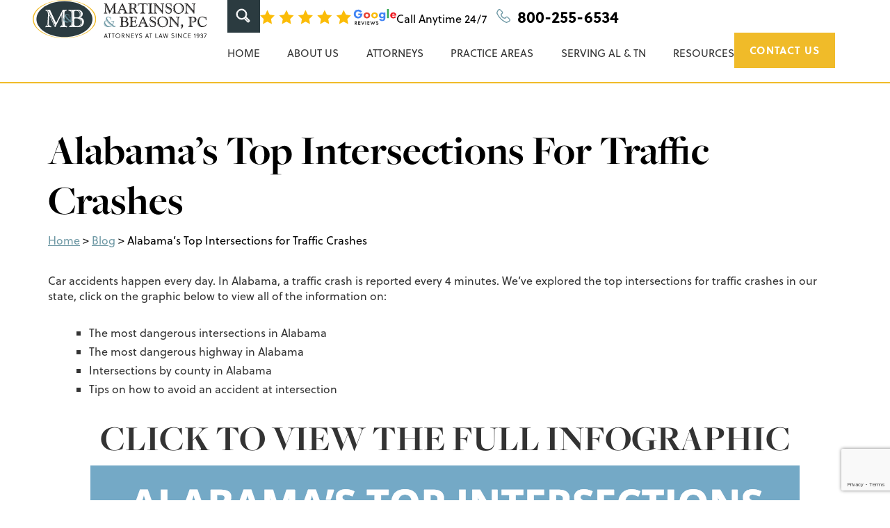

--- FILE ---
content_type: text/html; charset=UTF-8
request_url: https://www.martinsonandbeason.com/blog/most-dangerous-intersections-in-alabama/
body_size: 22794
content:
<!DOCTYPE html>
<html lang="en-US">
<head><meta charset="UTF-8"><script>if(navigator.userAgent.match(/MSIE|Internet Explorer/i)||navigator.userAgent.match(/Trident\/7\..*?rv:11/i)){var href=document.location.href;if(!href.match(/[?&]nowprocket/)){if(href.indexOf("?")==-1){if(href.indexOf("#")==-1){document.location.href=href+"?nowprocket=1"}else{document.location.href=href.replace("#","?nowprocket=1#")}}else{if(href.indexOf("#")==-1){document.location.href=href+"&nowprocket=1"}else{document.location.href=href.replace("#","&nowprocket=1#")}}}}</script><script>(()=>{class RocketLazyLoadScripts{constructor(){this.v="2.0.4",this.userEvents=["keydown","keyup","mousedown","mouseup","mousemove","mouseover","mouseout","touchmove","touchstart","touchend","touchcancel","wheel","click","dblclick","input"],this.attributeEvents=["onblur","onclick","oncontextmenu","ondblclick","onfocus","onmousedown","onmouseenter","onmouseleave","onmousemove","onmouseout","onmouseover","onmouseup","onmousewheel","onscroll","onsubmit"]}async t(){this.i(),this.o(),/iP(ad|hone)/.test(navigator.userAgent)&&this.h(),this.u(),this.l(this),this.m(),this.k(this),this.p(this),this._(),await Promise.all([this.R(),this.L()]),this.lastBreath=Date.now(),this.S(this),this.P(),this.D(),this.O(),this.M(),await this.C(this.delayedScripts.normal),await this.C(this.delayedScripts.defer),await this.C(this.delayedScripts.async),await this.T(),await this.F(),await this.j(),await this.A(),window.dispatchEvent(new Event("rocket-allScriptsLoaded")),this.everythingLoaded=!0,this.lastTouchEnd&&await new Promise(t=>setTimeout(t,500-Date.now()+this.lastTouchEnd)),this.I(),this.H(),this.U(),this.W()}i(){this.CSPIssue=sessionStorage.getItem("rocketCSPIssue"),document.addEventListener("securitypolicyviolation",t=>{this.CSPIssue||"script-src-elem"!==t.violatedDirective||"data"!==t.blockedURI||(this.CSPIssue=!0,sessionStorage.setItem("rocketCSPIssue",!0))},{isRocket:!0})}o(){window.addEventListener("pageshow",t=>{this.persisted=t.persisted,this.realWindowLoadedFired=!0},{isRocket:!0}),window.addEventListener("pagehide",()=>{this.onFirstUserAction=null},{isRocket:!0})}h(){let t;function e(e){t=e}window.addEventListener("touchstart",e,{isRocket:!0}),window.addEventListener("touchend",function i(o){o.changedTouches[0]&&t.changedTouches[0]&&Math.abs(o.changedTouches[0].pageX-t.changedTouches[0].pageX)<10&&Math.abs(o.changedTouches[0].pageY-t.changedTouches[0].pageY)<10&&o.timeStamp-t.timeStamp<200&&(window.removeEventListener("touchstart",e,{isRocket:!0}),window.removeEventListener("touchend",i,{isRocket:!0}),"INPUT"===o.target.tagName&&"text"===o.target.type||(o.target.dispatchEvent(new TouchEvent("touchend",{target:o.target,bubbles:!0})),o.target.dispatchEvent(new MouseEvent("mouseover",{target:o.target,bubbles:!0})),o.target.dispatchEvent(new PointerEvent("click",{target:o.target,bubbles:!0,cancelable:!0,detail:1,clientX:o.changedTouches[0].clientX,clientY:o.changedTouches[0].clientY})),event.preventDefault()))},{isRocket:!0})}q(t){this.userActionTriggered||("mousemove"!==t.type||this.firstMousemoveIgnored?"keyup"===t.type||"mouseover"===t.type||"mouseout"===t.type||(this.userActionTriggered=!0,this.onFirstUserAction&&this.onFirstUserAction()):this.firstMousemoveIgnored=!0),"click"===t.type&&t.preventDefault(),t.stopPropagation(),t.stopImmediatePropagation(),"touchstart"===this.lastEvent&&"touchend"===t.type&&(this.lastTouchEnd=Date.now()),"click"===t.type&&(this.lastTouchEnd=0),this.lastEvent=t.type,t.composedPath&&t.composedPath()[0].getRootNode()instanceof ShadowRoot&&(t.rocketTarget=t.composedPath()[0]),this.savedUserEvents.push(t)}u(){this.savedUserEvents=[],this.userEventHandler=this.q.bind(this),this.userEvents.forEach(t=>window.addEventListener(t,this.userEventHandler,{passive:!1,isRocket:!0})),document.addEventListener("visibilitychange",this.userEventHandler,{isRocket:!0})}U(){this.userEvents.forEach(t=>window.removeEventListener(t,this.userEventHandler,{passive:!1,isRocket:!0})),document.removeEventListener("visibilitychange",this.userEventHandler,{isRocket:!0}),this.savedUserEvents.forEach(t=>{(t.rocketTarget||t.target).dispatchEvent(new window[t.constructor.name](t.type,t))})}m(){const t="return false",e=Array.from(this.attributeEvents,t=>"data-rocket-"+t),i="["+this.attributeEvents.join("],[")+"]",o="[data-rocket-"+this.attributeEvents.join("],[data-rocket-")+"]",s=(e,i,o)=>{o&&o!==t&&(e.setAttribute("data-rocket-"+i,o),e["rocket"+i]=new Function("event",o),e.setAttribute(i,t))};new MutationObserver(t=>{for(const n of t)"attributes"===n.type&&(n.attributeName.startsWith("data-rocket-")||this.everythingLoaded?n.attributeName.startsWith("data-rocket-")&&this.everythingLoaded&&this.N(n.target,n.attributeName.substring(12)):s(n.target,n.attributeName,n.target.getAttribute(n.attributeName))),"childList"===n.type&&n.addedNodes.forEach(t=>{if(t.nodeType===Node.ELEMENT_NODE)if(this.everythingLoaded)for(const i of[t,...t.querySelectorAll(o)])for(const t of i.getAttributeNames())e.includes(t)&&this.N(i,t.substring(12));else for(const e of[t,...t.querySelectorAll(i)])for(const t of e.getAttributeNames())this.attributeEvents.includes(t)&&s(e,t,e.getAttribute(t))})}).observe(document,{subtree:!0,childList:!0,attributeFilter:[...this.attributeEvents,...e]})}I(){this.attributeEvents.forEach(t=>{document.querySelectorAll("[data-rocket-"+t+"]").forEach(e=>{this.N(e,t)})})}N(t,e){const i=t.getAttribute("data-rocket-"+e);i&&(t.setAttribute(e,i),t.removeAttribute("data-rocket-"+e))}k(t){Object.defineProperty(HTMLElement.prototype,"onclick",{get(){return this.rocketonclick||null},set(e){this.rocketonclick=e,this.setAttribute(t.everythingLoaded?"onclick":"data-rocket-onclick","this.rocketonclick(event)")}})}S(t){function e(e,i){let o=e[i];e[i]=null,Object.defineProperty(e,i,{get:()=>o,set(s){t.everythingLoaded?o=s:e["rocket"+i]=o=s}})}e(document,"onreadystatechange"),e(window,"onload"),e(window,"onpageshow");try{Object.defineProperty(document,"readyState",{get:()=>t.rocketReadyState,set(e){t.rocketReadyState=e},configurable:!0}),document.readyState="loading"}catch(t){console.log("WPRocket DJE readyState conflict, bypassing")}}l(t){this.originalAddEventListener=EventTarget.prototype.addEventListener,this.originalRemoveEventListener=EventTarget.prototype.removeEventListener,this.savedEventListeners=[],EventTarget.prototype.addEventListener=function(e,i,o){o&&o.isRocket||!t.B(e,this)&&!t.userEvents.includes(e)||t.B(e,this)&&!t.userActionTriggered||e.startsWith("rocket-")||t.everythingLoaded?t.originalAddEventListener.call(this,e,i,o):(t.savedEventListeners.push({target:this,remove:!1,type:e,func:i,options:o}),"mouseenter"!==e&&"mouseleave"!==e||t.originalAddEventListener.call(this,e,t.savedUserEvents.push,o))},EventTarget.prototype.removeEventListener=function(e,i,o){o&&o.isRocket||!t.B(e,this)&&!t.userEvents.includes(e)||t.B(e,this)&&!t.userActionTriggered||e.startsWith("rocket-")||t.everythingLoaded?t.originalRemoveEventListener.call(this,e,i,o):t.savedEventListeners.push({target:this,remove:!0,type:e,func:i,options:o})}}J(t,e){this.savedEventListeners=this.savedEventListeners.filter(i=>{let o=i.type,s=i.target||window;return e!==o||t!==s||(this.B(o,s)&&(i.type="rocket-"+o),this.$(i),!1)})}H(){EventTarget.prototype.addEventListener=this.originalAddEventListener,EventTarget.prototype.removeEventListener=this.originalRemoveEventListener,this.savedEventListeners.forEach(t=>this.$(t))}$(t){t.remove?this.originalRemoveEventListener.call(t.target,t.type,t.func,t.options):this.originalAddEventListener.call(t.target,t.type,t.func,t.options)}p(t){let e;function i(e){return t.everythingLoaded?e:e.split(" ").map(t=>"load"===t||t.startsWith("load.")?"rocket-jquery-load":t).join(" ")}function o(o){function s(e){const s=o.fn[e];o.fn[e]=o.fn.init.prototype[e]=function(){return this[0]===window&&t.userActionTriggered&&("string"==typeof arguments[0]||arguments[0]instanceof String?arguments[0]=i(arguments[0]):"object"==typeof arguments[0]&&Object.keys(arguments[0]).forEach(t=>{const e=arguments[0][t];delete arguments[0][t],arguments[0][i(t)]=e})),s.apply(this,arguments),this}}if(o&&o.fn&&!t.allJQueries.includes(o)){const e={DOMContentLoaded:[],"rocket-DOMContentLoaded":[]};for(const t in e)document.addEventListener(t,()=>{e[t].forEach(t=>t())},{isRocket:!0});o.fn.ready=o.fn.init.prototype.ready=function(i){function s(){parseInt(o.fn.jquery)>2?setTimeout(()=>i.bind(document)(o)):i.bind(document)(o)}return"function"==typeof i&&(t.realDomReadyFired?!t.userActionTriggered||t.fauxDomReadyFired?s():e["rocket-DOMContentLoaded"].push(s):e.DOMContentLoaded.push(s)),o([])},s("on"),s("one"),s("off"),t.allJQueries.push(o)}e=o}t.allJQueries=[],o(window.jQuery),Object.defineProperty(window,"jQuery",{get:()=>e,set(t){o(t)}})}P(){const t=new Map;document.write=document.writeln=function(e){const i=document.currentScript,o=document.createRange(),s=i.parentElement;let n=t.get(i);void 0===n&&(n=i.nextSibling,t.set(i,n));const c=document.createDocumentFragment();o.setStart(c,0),c.appendChild(o.createContextualFragment(e)),s.insertBefore(c,n)}}async R(){return new Promise(t=>{this.userActionTriggered?t():this.onFirstUserAction=t})}async L(){return new Promise(t=>{document.addEventListener("DOMContentLoaded",()=>{this.realDomReadyFired=!0,t()},{isRocket:!0})})}async j(){return this.realWindowLoadedFired?Promise.resolve():new Promise(t=>{window.addEventListener("load",t,{isRocket:!0})})}M(){this.pendingScripts=[];this.scriptsMutationObserver=new MutationObserver(t=>{for(const e of t)e.addedNodes.forEach(t=>{"SCRIPT"!==t.tagName||t.noModule||t.isWPRocket||this.pendingScripts.push({script:t,promise:new Promise(e=>{const i=()=>{const i=this.pendingScripts.findIndex(e=>e.script===t);i>=0&&this.pendingScripts.splice(i,1),e()};t.addEventListener("load",i,{isRocket:!0}),t.addEventListener("error",i,{isRocket:!0}),setTimeout(i,1e3)})})})}),this.scriptsMutationObserver.observe(document,{childList:!0,subtree:!0})}async F(){await this.X(),this.pendingScripts.length?(await this.pendingScripts[0].promise,await this.F()):this.scriptsMutationObserver.disconnect()}D(){this.delayedScripts={normal:[],async:[],defer:[]},document.querySelectorAll("script[type$=rocketlazyloadscript]").forEach(t=>{t.hasAttribute("data-rocket-src")?t.hasAttribute("async")&&!1!==t.async?this.delayedScripts.async.push(t):t.hasAttribute("defer")&&!1!==t.defer||"module"===t.getAttribute("data-rocket-type")?this.delayedScripts.defer.push(t):this.delayedScripts.normal.push(t):this.delayedScripts.normal.push(t)})}async _(){await this.L();let t=[];document.querySelectorAll("script[type$=rocketlazyloadscript][data-rocket-src]").forEach(e=>{let i=e.getAttribute("data-rocket-src");if(i&&!i.startsWith("data:")){i.startsWith("//")&&(i=location.protocol+i);try{const o=new URL(i).origin;o!==location.origin&&t.push({src:o,crossOrigin:e.crossOrigin||"module"===e.getAttribute("data-rocket-type")})}catch(t){}}}),t=[...new Map(t.map(t=>[JSON.stringify(t),t])).values()],this.Y(t,"preconnect")}async G(t){if(await this.K(),!0!==t.noModule||!("noModule"in HTMLScriptElement.prototype))return new Promise(e=>{let i;function o(){(i||t).setAttribute("data-rocket-status","executed"),e()}try{if(navigator.userAgent.includes("Firefox/")||""===navigator.vendor||this.CSPIssue)i=document.createElement("script"),[...t.attributes].forEach(t=>{let e=t.nodeName;"type"!==e&&("data-rocket-type"===e&&(e="type"),"data-rocket-src"===e&&(e="src"),i.setAttribute(e,t.nodeValue))}),t.text&&(i.text=t.text),t.nonce&&(i.nonce=t.nonce),i.hasAttribute("src")?(i.addEventListener("load",o,{isRocket:!0}),i.addEventListener("error",()=>{i.setAttribute("data-rocket-status","failed-network"),e()},{isRocket:!0}),setTimeout(()=>{i.isConnected||e()},1)):(i.text=t.text,o()),i.isWPRocket=!0,t.parentNode.replaceChild(i,t);else{const i=t.getAttribute("data-rocket-type"),s=t.getAttribute("data-rocket-src");i?(t.type=i,t.removeAttribute("data-rocket-type")):t.removeAttribute("type"),t.addEventListener("load",o,{isRocket:!0}),t.addEventListener("error",i=>{this.CSPIssue&&i.target.src.startsWith("data:")?(console.log("WPRocket: CSP fallback activated"),t.removeAttribute("src"),this.G(t).then(e)):(t.setAttribute("data-rocket-status","failed-network"),e())},{isRocket:!0}),s?(t.fetchPriority="high",t.removeAttribute("data-rocket-src"),t.src=s):t.src="data:text/javascript;base64,"+window.btoa(unescape(encodeURIComponent(t.text)))}}catch(i){t.setAttribute("data-rocket-status","failed-transform"),e()}});t.setAttribute("data-rocket-status","skipped")}async C(t){const e=t.shift();return e?(e.isConnected&&await this.G(e),this.C(t)):Promise.resolve()}O(){this.Y([...this.delayedScripts.normal,...this.delayedScripts.defer,...this.delayedScripts.async],"preload")}Y(t,e){this.trash=this.trash||[];let i=!0;var o=document.createDocumentFragment();t.forEach(t=>{const s=t.getAttribute&&t.getAttribute("data-rocket-src")||t.src;if(s&&!s.startsWith("data:")){const n=document.createElement("link");n.href=s,n.rel=e,"preconnect"!==e&&(n.as="script",n.fetchPriority=i?"high":"low"),t.getAttribute&&"module"===t.getAttribute("data-rocket-type")&&(n.crossOrigin=!0),t.crossOrigin&&(n.crossOrigin=t.crossOrigin),t.integrity&&(n.integrity=t.integrity),t.nonce&&(n.nonce=t.nonce),o.appendChild(n),this.trash.push(n),i=!1}}),document.head.appendChild(o)}W(){this.trash.forEach(t=>t.remove())}async T(){try{document.readyState="interactive"}catch(t){}this.fauxDomReadyFired=!0;try{await this.K(),this.J(document,"readystatechange"),document.dispatchEvent(new Event("rocket-readystatechange")),await this.K(),document.rocketonreadystatechange&&document.rocketonreadystatechange(),await this.K(),this.J(document,"DOMContentLoaded"),document.dispatchEvent(new Event("rocket-DOMContentLoaded")),await this.K(),this.J(window,"DOMContentLoaded"),window.dispatchEvent(new Event("rocket-DOMContentLoaded"))}catch(t){console.error(t)}}async A(){try{document.readyState="complete"}catch(t){}try{await this.K(),this.J(document,"readystatechange"),document.dispatchEvent(new Event("rocket-readystatechange")),await this.K(),document.rocketonreadystatechange&&document.rocketonreadystatechange(),await this.K(),this.J(window,"load"),window.dispatchEvent(new Event("rocket-load")),await this.K(),window.rocketonload&&window.rocketonload(),await this.K(),this.allJQueries.forEach(t=>t(window).trigger("rocket-jquery-load")),await this.K(),this.J(window,"pageshow");const t=new Event("rocket-pageshow");t.persisted=this.persisted,window.dispatchEvent(t),await this.K(),window.rocketonpageshow&&window.rocketonpageshow({persisted:this.persisted})}catch(t){console.error(t)}}async K(){Date.now()-this.lastBreath>45&&(await this.X(),this.lastBreath=Date.now())}async X(){return document.hidden?new Promise(t=>setTimeout(t)):new Promise(t=>requestAnimationFrame(t))}B(t,e){return e===document&&"readystatechange"===t||(e===document&&"DOMContentLoaded"===t||(e===window&&"DOMContentLoaded"===t||(e===window&&"load"===t||e===window&&"pageshow"===t)))}static run(){(new RocketLazyLoadScripts).t()}}RocketLazyLoadScripts.run()})();</script>
    <!-- Set up Meta -->
    <meta http-equiv="X-UA-Compatible" content="IE=edge"/>
    

    <!-- Set the viewport width to device width for mobile -->
    <meta name="viewport" content="width=device-width, initial-scale=1, maximum-scale=5, user-scalable=yes">
    <!-- Remove Microsoft Edge's & Safari phone-email styling -->
    <meta name="format-detection" content="telephone=no,email=no,url=no">

    <!-- Add external fonts below (GoogleFonts / Typekit) -->
    

    <meta name='robots' content='index, follow, max-image-preview:large, max-snippet:-1, max-video-preview:-1' />
	<style>img:is([sizes="auto" i], [sizes^="auto," i]) { contain-intrinsic-size: 3000px 1500px }</style>
	
	<!-- This site is optimized with the Yoast SEO plugin v26.7 - https://yoast.com/wordpress/plugins/seo/ -->
	<title>Most Dangerous Intersections in Alabama | Car Accident Attorney</title>
<link data-rocket-preload as="style" href="https://fonts.googleapis.com/css?family=Open%20Sans%3A400%2C400i%2C700&#038;display=swap" rel="preload">
<link href="https://fonts.googleapis.com/css?family=Open%20Sans%3A400%2C400i%2C700&#038;display=swap" media="print" onload="this.media=&#039;all&#039;" rel="stylesheet">
<noscript><link rel="stylesheet" href="https://fonts.googleapis.com/css?family=Open%20Sans%3A400%2C400i%2C700&#038;display=swap"></noscript>
	<meta name="description" content="View the most dangerous intersections in Alabama for car crashes. If you&#039;ve been injured in an auto accident, contact our Huntsville attorneys today." />
	<link rel="canonical" href="https://www.martinsonandbeason.com/blog/most-dangerous-intersections-in-alabama/" />
	<meta property="og:locale" content="en_US" />
	<meta property="og:type" content="article" />
	<meta property="og:title" content="Most Dangerous Intersections in Alabama | Car Accident Attorney" />
	<meta property="og:description" content="View the most dangerous intersections in Alabama for car crashes. If you&#039;ve been injured in an auto accident, contact our Huntsville attorneys today." />
	<meta property="og:url" content="https://www.martinsonandbeason.com/blog/most-dangerous-intersections-in-alabama/" />
	<meta property="og:site_name" content="Martinson &amp; Beason, P.C." />
	<meta property="article:published_time" content="2016-11-16T17:11:38+00:00" />
	<meta property="og:image" content="https://www.martinsonandbeason.com/wp-content/uploads/2016/11/Top-Car-Accident-Intersections-in-Alabama.png" />
	<meta name="author" content="Morris Lilienthal" />
	<meta name="twitter:card" content="summary_large_image" />
	<meta name="twitter:label1" content="Written by" />
	<meta name="twitter:data1" content="Morris Lilienthal" />
	<script type="application/ld+json" class="yoast-schema-graph">{"@context":"https://schema.org","@graph":[{"@type":"Article","@id":"https://www.martinsonandbeason.com/blog/most-dangerous-intersections-in-alabama/#article","isPartOf":{"@id":"https://www.martinsonandbeason.com/blog/most-dangerous-intersections-in-alabama/"},"author":{"name":"Morris Lilienthal","@id":"https://www.martinsonandbeason.com/#/schema/person/6efce003e0b8f4297d9c40c2bc1a143b"},"headline":"Alabama&#8217;s Top Intersections for Traffic Crashes","datePublished":"2016-11-16T17:11:38+00:00","mainEntityOfPage":{"@id":"https://www.martinsonandbeason.com/blog/most-dangerous-intersections-in-alabama/"},"wordCount":88,"publisher":{"@id":"https://www.martinsonandbeason.com/#organization"},"image":{"@id":"https://www.martinsonandbeason.com/blog/most-dangerous-intersections-in-alabama/#primaryimage"},"thumbnailUrl":"https://www.martinsonandbeason.com/wp-content/uploads/2016/11/Top-Car-Accident-Intersections-in-Alabama.png","articleSection":["Alabama","Blog","Car Accident"],"inLanguage":"en-US"},{"@type":"WebPage","@id":"https://www.martinsonandbeason.com/blog/most-dangerous-intersections-in-alabama/","url":"https://www.martinsonandbeason.com/blog/most-dangerous-intersections-in-alabama/","name":"Most Dangerous Intersections in Alabama | Car Accident Attorney","isPartOf":{"@id":"https://www.martinsonandbeason.com/#website"},"primaryImageOfPage":{"@id":"https://www.martinsonandbeason.com/blog/most-dangerous-intersections-in-alabama/#primaryimage"},"image":{"@id":"https://www.martinsonandbeason.com/blog/most-dangerous-intersections-in-alabama/#primaryimage"},"thumbnailUrl":"https://www.martinsonandbeason.com/wp-content/uploads/2016/11/Top-Car-Accident-Intersections-in-Alabama.png","datePublished":"2016-11-16T17:11:38+00:00","description":"View the most dangerous intersections in Alabama for car crashes. If you've been injured in an auto accident, contact our Huntsville attorneys today.","breadcrumb":{"@id":"https://www.martinsonandbeason.com/blog/most-dangerous-intersections-in-alabama/#breadcrumb"},"inLanguage":"en-US","potentialAction":[{"@type":"ReadAction","target":["https://www.martinsonandbeason.com/blog/most-dangerous-intersections-in-alabama/"]}]},{"@type":"ImageObject","inLanguage":"en-US","@id":"https://www.martinsonandbeason.com/blog/most-dangerous-intersections-in-alabama/#primaryimage","url":"https://www.martinsonandbeason.com/wp-content/uploads/2016/11/Top-Car-Accident-Intersections-in-Alabama.png","contentUrl":"https://www.martinsonandbeason.com/wp-content/uploads/2016/11/Top-Car-Accident-Intersections-in-Alabama.png"},{"@type":"BreadcrumbList","@id":"https://www.martinsonandbeason.com/blog/most-dangerous-intersections-in-alabama/#breadcrumb","itemListElement":[{"@type":"ListItem","position":1,"name":"Home","item":"https://www.martinsonandbeason.com/"},{"@type":"ListItem","position":2,"name":"Blog","item":"https://www.martinsonandbeason.com/blog/"},{"@type":"ListItem","position":3,"name":"Alabama&#8217;s Top Intersections for Traffic Crashes"}]},{"@type":"WebSite","@id":"https://www.martinsonandbeason.com/#website","url":"https://www.martinsonandbeason.com/","name":"Martinson & Beason, P.C.","description":"","publisher":{"@id":"https://www.martinsonandbeason.com/#organization"},"potentialAction":[{"@type":"SearchAction","target":{"@type":"EntryPoint","urlTemplate":"https://www.martinsonandbeason.com/?s={search_term_string}"},"query-input":{"@type":"PropertyValueSpecification","valueRequired":true,"valueName":"search_term_string"}}],"inLanguage":"en-US"},{"@type":"Organization","@id":"https://www.martinsonandbeason.com/#organization","name":"Martinson & Beason, P.C.","url":"https://www.martinsonandbeason.com/","logo":{"@type":"ImageObject","inLanguage":"en-US","@id":"https://www.martinsonandbeason.com/#/schema/logo/image/","url":"https://www.martinsonandbeason.com/wp-content/uploads/2023/07/mb-tagline-logo-23.svg","contentUrl":"https://www.martinsonandbeason.com/wp-content/uploads/2023/07/mb-tagline-logo-23.svg","caption":"Martinson & Beason, P.C."},"image":{"@id":"https://www.martinsonandbeason.com/#/schema/logo/image/"}},{"@type":"Person","@id":"https://www.martinsonandbeason.com/#/schema/person/6efce003e0b8f4297d9c40c2bc1a143b","name":"Morris Lilienthal","image":{"@type":"ImageObject","inLanguage":"en-US","@id":"https://www.martinsonandbeason.com/#/schema/person/image/","url":"https://secure.gravatar.com/avatar/2357cd6a1c689d3ebed02651b6442e94106a390b6f288d9beee915dd0bbcc6c0?s=96&d=mm&r=g","contentUrl":"https://secure.gravatar.com/avatar/2357cd6a1c689d3ebed02651b6442e94106a390b6f288d9beee915dd0bbcc6c0?s=96&d=mm&r=g","caption":"Morris Lilienthal"},"url":"https://www.martinsonandbeason.com/blog/author/morris/"}]}</script>
	<!-- / Yoast SEO plugin. -->


<link rel='dns-prefetch' href='//www.google.com' />
<link rel='dns-prefetch' href='//use.typekit.net' />
<link href='https://fonts.gstatic.com' crossorigin rel='preconnect' />
<link rel="alternate" type="application/rss+xml" title="Martinson &amp; Beason, P.C. &raquo; Feed" href="https://www.martinsonandbeason.com/feed/" />
<link rel='stylesheet' id='wp-block-library-css' href='https://www.martinsonandbeason.com/wp-includes/css/dist/block-library/style.min.css?ver=6.8.3' media='all' />
<style id='classic-theme-styles-inline-css'>
/*! This file is auto-generated */
.wp-block-button__link{color:#fff;background-color:#32373c;border-radius:9999px;box-shadow:none;text-decoration:none;padding:calc(.667em + 2px) calc(1.333em + 2px);font-size:1.125em}.wp-block-file__button{background:#32373c;color:#fff;text-decoration:none}
</style>
<style id='global-styles-inline-css'>
:root{--wp--preset--aspect-ratio--square: 1;--wp--preset--aspect-ratio--4-3: 4/3;--wp--preset--aspect-ratio--3-4: 3/4;--wp--preset--aspect-ratio--3-2: 3/2;--wp--preset--aspect-ratio--2-3: 2/3;--wp--preset--aspect-ratio--16-9: 16/9;--wp--preset--aspect-ratio--9-16: 9/16;--wp--preset--color--black: #000000;--wp--preset--color--cyan-bluish-gray: #abb8c3;--wp--preset--color--white: #ffffff;--wp--preset--color--pale-pink: #f78da7;--wp--preset--color--vivid-red: #cf2e2e;--wp--preset--color--luminous-vivid-orange: #ff6900;--wp--preset--color--luminous-vivid-amber: #fcb900;--wp--preset--color--light-green-cyan: #7bdcb5;--wp--preset--color--vivid-green-cyan: #00d084;--wp--preset--color--pale-cyan-blue: #8ed1fc;--wp--preset--color--vivid-cyan-blue: #0693e3;--wp--preset--color--vivid-purple: #9b51e0;--wp--preset--gradient--vivid-cyan-blue-to-vivid-purple: linear-gradient(135deg,rgba(6,147,227,1) 0%,rgb(155,81,224) 100%);--wp--preset--gradient--light-green-cyan-to-vivid-green-cyan: linear-gradient(135deg,rgb(122,220,180) 0%,rgb(0,208,130) 100%);--wp--preset--gradient--luminous-vivid-amber-to-luminous-vivid-orange: linear-gradient(135deg,rgba(252,185,0,1) 0%,rgba(255,105,0,1) 100%);--wp--preset--gradient--luminous-vivid-orange-to-vivid-red: linear-gradient(135deg,rgba(255,105,0,1) 0%,rgb(207,46,46) 100%);--wp--preset--gradient--very-light-gray-to-cyan-bluish-gray: linear-gradient(135deg,rgb(238,238,238) 0%,rgb(169,184,195) 100%);--wp--preset--gradient--cool-to-warm-spectrum: linear-gradient(135deg,rgb(74,234,220) 0%,rgb(151,120,209) 20%,rgb(207,42,186) 40%,rgb(238,44,130) 60%,rgb(251,105,98) 80%,rgb(254,248,76) 100%);--wp--preset--gradient--blush-light-purple: linear-gradient(135deg,rgb(255,206,236) 0%,rgb(152,150,240) 100%);--wp--preset--gradient--blush-bordeaux: linear-gradient(135deg,rgb(254,205,165) 0%,rgb(254,45,45) 50%,rgb(107,0,62) 100%);--wp--preset--gradient--luminous-dusk: linear-gradient(135deg,rgb(255,203,112) 0%,rgb(199,81,192) 50%,rgb(65,88,208) 100%);--wp--preset--gradient--pale-ocean: linear-gradient(135deg,rgb(255,245,203) 0%,rgb(182,227,212) 50%,rgb(51,167,181) 100%);--wp--preset--gradient--electric-grass: linear-gradient(135deg,rgb(202,248,128) 0%,rgb(113,206,126) 100%);--wp--preset--gradient--midnight: linear-gradient(135deg,rgb(2,3,129) 0%,rgb(40,116,252) 100%);--wp--preset--font-size--small: 13px;--wp--preset--font-size--medium: 20px;--wp--preset--font-size--large: 36px;--wp--preset--font-size--x-large: 42px;--wp--preset--spacing--20: 0.44rem;--wp--preset--spacing--30: 0.67rem;--wp--preset--spacing--40: 1rem;--wp--preset--spacing--50: 1.5rem;--wp--preset--spacing--60: 2.25rem;--wp--preset--spacing--70: 3.38rem;--wp--preset--spacing--80: 5.06rem;--wp--preset--shadow--natural: 6px 6px 9px rgba(0, 0, 0, 0.2);--wp--preset--shadow--deep: 12px 12px 50px rgba(0, 0, 0, 0.4);--wp--preset--shadow--sharp: 6px 6px 0px rgba(0, 0, 0, 0.2);--wp--preset--shadow--outlined: 6px 6px 0px -3px rgba(255, 255, 255, 1), 6px 6px rgba(0, 0, 0, 1);--wp--preset--shadow--crisp: 6px 6px 0px rgba(0, 0, 0, 1);}:where(.is-layout-flex){gap: 0.5em;}:where(.is-layout-grid){gap: 0.5em;}body .is-layout-flex{display: flex;}.is-layout-flex{flex-wrap: wrap;align-items: center;}.is-layout-flex > :is(*, div){margin: 0;}body .is-layout-grid{display: grid;}.is-layout-grid > :is(*, div){margin: 0;}:where(.wp-block-columns.is-layout-flex){gap: 2em;}:where(.wp-block-columns.is-layout-grid){gap: 2em;}:where(.wp-block-post-template.is-layout-flex){gap: 1.25em;}:where(.wp-block-post-template.is-layout-grid){gap: 1.25em;}.has-black-color{color: var(--wp--preset--color--black) !important;}.has-cyan-bluish-gray-color{color: var(--wp--preset--color--cyan-bluish-gray) !important;}.has-white-color{color: var(--wp--preset--color--white) !important;}.has-pale-pink-color{color: var(--wp--preset--color--pale-pink) !important;}.has-vivid-red-color{color: var(--wp--preset--color--vivid-red) !important;}.has-luminous-vivid-orange-color{color: var(--wp--preset--color--luminous-vivid-orange) !important;}.has-luminous-vivid-amber-color{color: var(--wp--preset--color--luminous-vivid-amber) !important;}.has-light-green-cyan-color{color: var(--wp--preset--color--light-green-cyan) !important;}.has-vivid-green-cyan-color{color: var(--wp--preset--color--vivid-green-cyan) !important;}.has-pale-cyan-blue-color{color: var(--wp--preset--color--pale-cyan-blue) !important;}.has-vivid-cyan-blue-color{color: var(--wp--preset--color--vivid-cyan-blue) !important;}.has-vivid-purple-color{color: var(--wp--preset--color--vivid-purple) !important;}.has-black-background-color{background-color: var(--wp--preset--color--black) !important;}.has-cyan-bluish-gray-background-color{background-color: var(--wp--preset--color--cyan-bluish-gray) !important;}.has-white-background-color{background-color: var(--wp--preset--color--white) !important;}.has-pale-pink-background-color{background-color: var(--wp--preset--color--pale-pink) !important;}.has-vivid-red-background-color{background-color: var(--wp--preset--color--vivid-red) !important;}.has-luminous-vivid-orange-background-color{background-color: var(--wp--preset--color--luminous-vivid-orange) !important;}.has-luminous-vivid-amber-background-color{background-color: var(--wp--preset--color--luminous-vivid-amber) !important;}.has-light-green-cyan-background-color{background-color: var(--wp--preset--color--light-green-cyan) !important;}.has-vivid-green-cyan-background-color{background-color: var(--wp--preset--color--vivid-green-cyan) !important;}.has-pale-cyan-blue-background-color{background-color: var(--wp--preset--color--pale-cyan-blue) !important;}.has-vivid-cyan-blue-background-color{background-color: var(--wp--preset--color--vivid-cyan-blue) !important;}.has-vivid-purple-background-color{background-color: var(--wp--preset--color--vivid-purple) !important;}.has-black-border-color{border-color: var(--wp--preset--color--black) !important;}.has-cyan-bluish-gray-border-color{border-color: var(--wp--preset--color--cyan-bluish-gray) !important;}.has-white-border-color{border-color: var(--wp--preset--color--white) !important;}.has-pale-pink-border-color{border-color: var(--wp--preset--color--pale-pink) !important;}.has-vivid-red-border-color{border-color: var(--wp--preset--color--vivid-red) !important;}.has-luminous-vivid-orange-border-color{border-color: var(--wp--preset--color--luminous-vivid-orange) !important;}.has-luminous-vivid-amber-border-color{border-color: var(--wp--preset--color--luminous-vivid-amber) !important;}.has-light-green-cyan-border-color{border-color: var(--wp--preset--color--light-green-cyan) !important;}.has-vivid-green-cyan-border-color{border-color: var(--wp--preset--color--vivid-green-cyan) !important;}.has-pale-cyan-blue-border-color{border-color: var(--wp--preset--color--pale-cyan-blue) !important;}.has-vivid-cyan-blue-border-color{border-color: var(--wp--preset--color--vivid-cyan-blue) !important;}.has-vivid-purple-border-color{border-color: var(--wp--preset--color--vivid-purple) !important;}.has-vivid-cyan-blue-to-vivid-purple-gradient-background{background: var(--wp--preset--gradient--vivid-cyan-blue-to-vivid-purple) !important;}.has-light-green-cyan-to-vivid-green-cyan-gradient-background{background: var(--wp--preset--gradient--light-green-cyan-to-vivid-green-cyan) !important;}.has-luminous-vivid-amber-to-luminous-vivid-orange-gradient-background{background: var(--wp--preset--gradient--luminous-vivid-amber-to-luminous-vivid-orange) !important;}.has-luminous-vivid-orange-to-vivid-red-gradient-background{background: var(--wp--preset--gradient--luminous-vivid-orange-to-vivid-red) !important;}.has-very-light-gray-to-cyan-bluish-gray-gradient-background{background: var(--wp--preset--gradient--very-light-gray-to-cyan-bluish-gray) !important;}.has-cool-to-warm-spectrum-gradient-background{background: var(--wp--preset--gradient--cool-to-warm-spectrum) !important;}.has-blush-light-purple-gradient-background{background: var(--wp--preset--gradient--blush-light-purple) !important;}.has-blush-bordeaux-gradient-background{background: var(--wp--preset--gradient--blush-bordeaux) !important;}.has-luminous-dusk-gradient-background{background: var(--wp--preset--gradient--luminous-dusk) !important;}.has-pale-ocean-gradient-background{background: var(--wp--preset--gradient--pale-ocean) !important;}.has-electric-grass-gradient-background{background: var(--wp--preset--gradient--electric-grass) !important;}.has-midnight-gradient-background{background: var(--wp--preset--gradient--midnight) !important;}.has-small-font-size{font-size: var(--wp--preset--font-size--small) !important;}.has-medium-font-size{font-size: var(--wp--preset--font-size--medium) !important;}.has-large-font-size{font-size: var(--wp--preset--font-size--large) !important;}.has-x-large-font-size{font-size: var(--wp--preset--font-size--x-large) !important;}
:where(.wp-block-post-template.is-layout-flex){gap: 1.25em;}:where(.wp-block-post-template.is-layout-grid){gap: 1.25em;}
:where(.wp-block-columns.is-layout-flex){gap: 2em;}:where(.wp-block-columns.is-layout-grid){gap: 2em;}
:root :where(.wp-block-pullquote){font-size: 1.5em;line-height: 1.6;}
</style>
<link data-minify="1" rel='stylesheet' id='vendor.css-css' href='https://www.martinsonandbeason.com/wp-content/cache/min/1/wp-content/themes/martinson-beason/dist/styles/vendor.css?ver=1746490212' media='all' />
<link data-minify="1" rel='stylesheet' id='main.css-css' href='https://www.martinsonandbeason.com/wp-content/cache/min/1/wp-content/themes/martinson-beason/dist/styles/main.css?ver=1746490212' media='all' />
<link data-minify="1" rel='stylesheet' id='style-css' href='https://www.martinsonandbeason.com/wp-content/cache/min/1/wp-content/themes/martinson-beason/style.css?ver=1746490212' media='all' />
<link data-minify="1" rel='stylesheet' id=' custom fonts-css' href='https://www.martinsonandbeason.com/wp-content/cache/min/1/suj6nck.css?ver=1746490212' media='all' />
<script type="rocketlazyloadscript" data-rocket-src="https://www.martinsonandbeason.com/wp-includes/js/jquery/jquery.min.js?ver=3.7.1" id="jquery-core-js" data-rocket-defer defer></script>
<script type="rocketlazyloadscript" data-rocket-src="https://www.martinsonandbeason.com/wp-includes/js/jquery/jquery-migrate.min.js?ver=3.4.1" id="jquery-migrate-js" data-rocket-defer defer></script>
<link rel="https://api.w.org/" href="https://www.martinsonandbeason.com/wp-json/" /><link rel="alternate" title="JSON" type="application/json" href="https://www.martinsonandbeason.com/wp-json/wp/v2/posts/7246" /><link rel="EditURI" type="application/rsd+xml" title="RSD" href="https://www.martinsonandbeason.com/xmlrpc.php?rsd" />
<link rel='shortlink' href='https://www.martinsonandbeason.com/?p=7246' />
<link rel="alternate" title="oEmbed (JSON)" type="application/json+oembed" href="https://www.martinsonandbeason.com/wp-json/oembed/1.0/embed?url=https%3A%2F%2Fwww.martinsonandbeason.com%2Fblog%2Fmost-dangerous-intersections-in-alabama%2F" />
<link rel="alternate" title="oEmbed (XML)" type="text/xml+oembed" href="https://www.martinsonandbeason.com/wp-json/oembed/1.0/embed?url=https%3A%2F%2Fwww.martinsonandbeason.com%2Fblog%2Fmost-dangerous-intersections-in-alabama%2F&#038;format=xml" />
        <style type='text/css'>
            body.admin-bar {
                margin-top: 32px !important
            }

            @media screen and (max-width: 782px) {
                body.admin-bar {
                    margin-top: 46px !important
                }
            }
        </style>
        <!-- Google Tag Manager -->
<script type="rocketlazyloadscript">(function(w,d,s,l,i){w[l]=w[l]||[];w[l].push({'gtm.start':
new Date().getTime(),event:'gtm.js'});var f=d.getElementsByTagName(s)[0],
j=d.createElement(s),dl=l!='dataLayer'?'&l='+l:'';j.async=true;j.src=
'https://www.googletagmanager.com/gtm.js?id='+i+dl;f.parentNode.insertBefore(j,f);
})(window,document,'script','dataLayer','GTM-K3J5V5');</script>
<!-- End Google Tag Manager --><link rel="icon" href="https://www.martinsonandbeason.com/wp-content/uploads/2023/05/cropped-mb-favicon-32x32.png" sizes="32x32" />
<link rel="icon" href="https://www.martinsonandbeason.com/wp-content/uploads/2023/05/cropped-mb-favicon-192x192.png" sizes="192x192" />
<link rel="apple-touch-icon" href="https://www.martinsonandbeason.com/wp-content/uploads/2023/05/cropped-mb-favicon-180x180.png" />
<meta name="msapplication-TileImage" content="https://www.martinsonandbeason.com/wp-content/uploads/2023/05/cropped-mb-favicon-270x270.png" />
<noscript><style id="rocket-lazyload-nojs-css">.rll-youtube-player, [data-lazy-src]{display:none !important;}</style></noscript><meta name="generator" content="WP Rocket 3.19.4" data-wpr-features="wpr_delay_js wpr_defer_js wpr_minify_js wpr_lazyload_images wpr_lazyload_iframes wpr_minify_css wpr_preload_links wpr_desktop" /></head>

<body class="wp-singular post-template-default single single-post postid-7246 single-format-standard wp-custom-logo wp-theme-martinson-beason no-outline fxy">

<!-- <div class="preloader hide-for-medium">
    <div class="preloader__icon"></div>
</div> -->

<!-- BEGIN of header -->
<header data-rocket-location-hash="9496dc44cbda5cdebb84f02bfc4ab41b" class="header">
    
    <div data-rocket-location-hash="377677771b2868e13069781fa40930ce" class="grid-container fluid menu-grid-container">
        <div data-rocket-location-hash="6ff1ecdbd8f79c8294274457225c91da" class="grid-x grid-margin-x">
            <div class="large-3 medium-6 small-6 cell logo-wrapper">
                <div class="logo text-center">
                    <a href="https://www.martinsonandbeason.com/" class="custom-logo-link" rel="home" title="Martinson &amp; Beason, P.C." itemscope><img src="data:image/svg+xml,%3Csvg%20xmlns='http://www.w3.org/2000/svg'%20viewBox='0%200%201%201'%3E%3C/svg%3E" class="custom-logo" itemprop="siteLogo" alt="Martinson &amp; Beason, P.C." data-lazy-src="https://www.martinsonandbeason.com/wp-content/uploads/2023/07/mb-tagline-logo-23.svg"/><noscript><img src="https://www.martinsonandbeason.com/wp-content/uploads/2023/07/mb-tagline-logo-23.svg" class="custom-logo" itemprop="siteLogo" alt="Martinson &amp; Beason, P.C."/></noscript></a><span
                        class="show-for-sr">Martinson &amp; Beason, P.C.</span>
                </div>
            </div>
            <div class="large-9 medium-6 small-6 cell">
                <div class='top-headers-buttons show-for-large'>
                    <div class='header-search'>
                        <div class='header-search__icons' id='search-button'>
                            <div class='header-search__search-icon'>
                                <svg xmlns="http://www.w3.org/2000/svg" width="25" height="25"
                                     viewBox="0 0 25 25">
                                    <path id="Path_617" data-name="Path 617"
                                          d="M20.6,17.859,15.922,13.18a7.365,7.365,0,0,0,1-3.723,7.46,7.46,0,1,0-3.73,6.456l4.686,4.679a1.4,1.4,0,0,0,1,.4,2.156,2.156,0,0,0,1.472-.678,1.763,1.763,0,0,0,.251-2.455Zm-7.46-3.513h0A6.029,6.029,0,0,1,9.46,15.561a6.1,6.1,0,1,1,4.9-2.475h0a6.327,6.327,0,0,1-1.255,1.261Zm6.28,5.025a.678.678,0,0,1-.556.258l-4.516-4.51-.034-.034.814-.814h.034l4.469,4.537a.678.678,0,0,1-.244.563Z"
                                          fill="#fff"/>
                                </svg>
                            </div>
                            <div class='header-search__close-icon'>
                                <svg xmlns="http://www.w3.org/2000/svg" width="18.986" height="19"
                                     viewBox="0 0 18.986 19">
                                    <svg xmlns="http://www.w3.org/2000/svg" width="16.059" height="16.507"
                                         viewBox="0 0 16.059 16.507">
                                        <g id="reshot-icon-close-H4K356CA87"
                                           transform="translate(-880.502 1257.083)">
                                            <g id="Color_version" transform="translate(881.916 -1255.669)">
                                                <g id="_x30_01_to_100" transform="translate(0 0)">
                                                    <g id="cross" transform="translate(0 0)">
                                                        <line id="Line_17" data-name="Line 17" x1="13.11"
                                                              y1="13.679" transform="translate(0 0)" fill="none"
                                                              stroke="#fff" stroke-linecap="round"
                                                              stroke-linejoin="round" stroke-miterlimit="10"
                                                              stroke-width="2"/>
                                                        <line id="Line_18" data-name="Line 18" y1="13.305"
                                                              x2="12.736" transform="translate(0.495 0)" fill="none"
                                                              stroke="#fff" stroke-linecap="round"
                                                              stroke-linejoin="round" stroke-miterlimit="10"
                                                              stroke-width="2"/>
                                                    </g>
                                                </g>
                                            </g>
                                        </g>
                                    </svg>
                                </svg>
                            </div>
                        </div>
                        <div class='header-search__form'>
                            <!-- BEGIN of search form -->
<form method="get" class="search" action="https://www.martinsonandbeason.com/">
    <input type="search" name="s" class="search__input" placeholder="Search..."
           value="" aria-label="Search input" />
    <button type="submit" name="submit" class="search__submit"
            aria-label="Submit search">
        <svg xmlns="http://www.w3.org/2000/svg" width="18.986" height="19"
             viewBox="0 0 18.986 19">
            <path id="Path_617" data-name="Path 617"
                  d="M20.6,17.859,15.922,13.18a7.365,7.365,0,0,0,1-3.723,7.46,7.46,0,1,0-3.73,6.456l4.686,4.679a1.4,1.4,0,0,0,1,.4,2.156,2.156,0,0,0,1.472-.678,1.763,1.763,0,0,0,.251-2.455Zm-7.46-3.513h0A6.029,6.029,0,0,1,9.46,15.561a6.1,6.1,0,1,1,4.9-2.475h0a6.327,6.327,0,0,1-1.255,1.261Zm6.28,5.025a.678.678,0,0,1-.556.258l-4.516-4.51-.034-.034.814-.814h.034l4.469,4.537a.678.678,0,0,1-.244.563Z"
                  transform="translate(-2 -1.993)" fill="#2b3b40" />
        </svg>
    </button>
</form>
<!-- END of search form -->
                        </div>
                    </div>
                                            <div class='header-img'>
                            <a href='https://www.google.com/search?gs_ssp=eJzj4tZP1zcsSTPLSE4vN2C0UjWosLAwMzJLMjUxTElLMTUwsrQyqDAzMDBITEu1NDRLNkwxMTb3EslNLCrJzCvOz1NIzEtRSEpNBDIBDu0WMw&q=martinson+and+beason&oq=martinson+a&aqs=chrome.1.69i57j46i175i199i512j69i59j69i65j69i60l2j69i65l2.3863j0j7&sourceid=chrome&ie=UTF-8#lrd=0x88626b541dfd5029:0x6000afe916c1d437,1,,,,' class='header-img__link' target='_blank'>
                                <img width="357" height="41" src="data:image/svg+xml,%3Csvg%20xmlns='http://www.w3.org/2000/svg'%20viewBox='0%200%20357%2041'%3E%3C/svg%3E" class="attachment-medium size-medium" alt="Google Reviews 5 Stars badge" decoding="async" data-lazy-src="https://www.martinsonandbeason.com/wp-content/uploads/2023/05/google-reviews-color.svg" /><noscript><img width="357" height="41" src="https://www.martinsonandbeason.com/wp-content/uploads/2023/05/google-reviews-color.svg" class="attachment-medium size-medium" alt="Google Reviews 5 Stars badge" decoding="async" /></noscript>                            </a>
                        </div>
                                                                <div class='header-phone'>
                            <a class='header-phone__link' href='tel:8002556534'
                               title='Call to 800-255-6534'>
                                <span class='header-phone__text'>Call Anytime <span class="bigger">24/7</span></span>
                                <span class='header-phone__svg'>
                                <svg xmlns="http://www.w3.org/2000/svg" width="22" height="21.999"
                                     viewBox="0 0 22 21.999">
                                    <g id="reshot-icon-telephone-speaker-Y627SZ8AVG" transform="translate(-8.501 -8.5)"
                                       fill="none" stroke-linecap="round" stroke-linejoin="round"
                                       stroke-miterlimit="10">
                                        <path
                                            d="M24.38,29l2.927-1.254a4.525,4.525,0,0,0,1.181-.8h0a1.315,1.315,0,0,0,.257-1.8l-.77-.77-2.311-2.312a1.09,1.09,0,0,0-1.541,0l-1.8,1.8a7.189,7.189,0,0,1-7.19-7.188l1.8-1.8a1.089,1.089,0,0,0,0-1.541l-2.311-2.31-.77-.771a1.317,1.317,0,0,0-1.8.257h0a4.53,4.53,0,0,0-.8,1.182L10,14.62A26.49,26.49,0,0,0,24.378,29Z"
                                            stroke="none"/>
                                        <path
                                            d="M 24.37752914428711 29.00046348571777 L 24.3801383972168 28.99761199951172 L 27.30733871459961 27.74361228942871 C 27.67475891113281 27.58567237854004 28.20628929138184 27.22609329223633 28.48867988586426 26.94346237182617 C 29.05321884155273 26.37869262695312 29.16887855529785 25.57071304321289 28.74518013000488 25.14629173278809 C 28.32147979736328 24.72306251525879 27.9749584197998 24.37679290771484 27.9749584197998 24.37679290771484 L 25.66383934020996 22.0649528503418 C 25.23822593688965 21.63982200622559 24.54852676391602 21.63982200622559 24.12268829345703 22.0656623840332 L 22.32551956176758 23.86259269714355 C 18.35448837280273 23.86188316345215 15.13586902618408 20.64398193359375 15.13586902618408 16.67485237121582 L 16.93256950378418 14.87792301177979 C 17.3591194152832 14.45184230804443 17.3586483001709 13.76261234283447 16.93303871154785 13.33653259277344 L 14.62215900421143 11.026123046875 C 14.62215900421143 11.026123046875 14.27611923217773 10.679612159729 13.85240936279297 10.25543212890625 C 13.42846965789795 9.832683563232422 12.61978054046631 9.947393417358398 12.05405902862549 10.51241302490234 C 11.77213954925537 10.79527282714844 11.41256904602051 11.325852394104 11.25485897064209 11.69397258758545 L 10.00061893463135 14.62023258209229 C 12.60457897186279 20.90570259094238 17.60184860229492 26.19201278686523 24.37752914428711 29.00046348571777 M 24.37471961975098 30.49983978271484 C 24.18221282958984 30.49983978271484 23.98811721801758 30.46279716491699 23.80317878723145 30.38614273071289 C 20.30381011962891 28.93569183349609 17.19264984130859 26.84324264526367 14.55610942840576 24.16692352294922 C 12.00927925109863 21.58166313171387 10.01034927368164 18.56285285949707 8.614829063415527 15.19434261322021 C 8.460128784179688 14.82090282440186 8.462678909301758 14.4008321762085 8.621919631958008 14.0293025970459 L 9.87615966796875 11.10304260253906 C 10.10702896118164 10.5641622543335 10.5761890411377 9.870342254638672 10.99163913726807 9.453522682189941 C 11.5989294052124 8.846962928771973 12.39803886413574 8.500473022460938 13.18647956848145 8.500473022460938 C 13.85088920593262 8.500473022460938 14.46352958679199 8.746512413024902 14.91155910491943 9.193262100219727 L 17.99358940124512 12.2757625579834 C 19.00363922119141 13.28693294525146 19.00290870666504 14.93001270294189 17.99264907836914 15.9391622543335 L 16.66634750366211 17.26563453674316 C 16.94277381896973 19.93066024780273 19.0683422088623 22.05529403686523 21.73481369018555 22.33204078674316 L 23.06209945678711 21.00493240356445 C 23.55135917663574 20.51567268371582 24.20185852050781 20.24619293212891 24.89369964599609 20.24619293212891 C 25.58488845825195 20.24619293212891 26.2348690032959 20.51521301269531 26.72389984130859 21.00369262695312 L 29.80525016784668 24.08504295349121 C 30.34504890441895 24.62575340270996 30.58768844604492 25.39768218994141 30.47243881225586 26.20437240600586 C 30.37825965881348 26.86366271972656 30.05050849914551 27.50275230407715 29.54955863952637 28.00390243530273 C 29.13502883911133 28.41878318786621 28.44108009338379 28.88897323608398 27.89971923828125 29.12168312072754 L 25.00363349914551 30.36236000061035 C 24.80644989013672 30.45277786254883 24.59158897399902 30.49983978271484 24.37471961975098 30.49983978271484 Z"
                                            stroke="none" fill="#6f99a5"/>
                                    </g>
                                </svg>
                            </span>
                                <span class='header-phone__number'>800-255-6534</span>
                            </a>
                        </div>
                                    </div>
                <div class='menu-wrapper'>
                                            <div class='header-img hide-for-large'>
                            <a href='https://www.google.com/search?gs_ssp=eJzj4tZP1zcsSTPLSE4vN2C0UjWosLAwMzJLMjUxTElLMTUwsrQyqDAzMDBITEu1NDRLNkwxMTb3EslNLCrJzCvOz1NIzEtRSEpNBDIBDu0WMw&q=martinson+and+beason&oq=martinson+a&aqs=chrome.1.69i57j46i175i199i512j69i59j69i65j69i60l2j69i65l2.3863j0j7&sourceid=chrome&ie=UTF-8#lrd=0x88626b541dfd5029:0x6000afe916c1d437,1,,,,' class='header-img__link' target='_blank'>
                                <img width="357" height="41" src="data:image/svg+xml,%3Csvg%20xmlns='http://www.w3.org/2000/svg'%20viewBox='0%200%20357%2041'%3E%3C/svg%3E" class="attachment-medium size-medium" alt="Google Reviews 5 Stars badge" decoding="async" data-lazy-src="https://www.martinsonandbeason.com/wp-content/uploads/2023/05/google-reviews-color.svg" /><noscript><img width="357" height="41" src="https://www.martinsonandbeason.com/wp-content/uploads/2023/05/google-reviews-color.svg" class="attachment-medium size-medium" alt="Google Reviews 5 Stars badge" decoding="async" /></noscript>                            </a>
                        </div>
                                                                <div class="title-bar hide-for-large" data-responsive-toggle="main-menu"
                             data-hide-for="large">
                            <button class="menu-icon" type="button" data-toggle aria-label="Menu"
                                    aria-controls="main-menu">
                                <span></span></button>
                            <div class="title-bar-title"></div>
                        </div>
                        <nav class="top-bar" id="main-menu">
                            <div class="mobile-logo hide-for-large">
                                <a href="https://www.martinsonandbeason.com/" class="custom-logo-link" rel="home" title="Martinson &amp; Beason, P.C." itemscope><img src="data:image/svg+xml,%3Csvg%20xmlns='http://www.w3.org/2000/svg'%20viewBox='0%200%201%201'%3E%3C/svg%3E" class="custom-logo" itemprop="siteLogo" alt="Martinson &amp; Beason, P.C." data-lazy-src="https://www.martinsonandbeason.com/wp-content/uploads/2023/07/mb-tagline-logo-23.svg"/><noscript><img src="https://www.martinsonandbeason.com/wp-content/uploads/2023/07/mb-tagline-logo-23.svg" class="custom-logo" itemprop="siteLogo" alt="Martinson &amp; Beason, P.C."/></noscript></a><span
                                    class="show-for-sr">Martinson &amp; Beason, P.C.</span>
                            </div>

                            <div class="menu-header-menu-container"><ul id="menu-header-menu" class="menu header-menu" data-responsive-menu="accordion medium-dropdown" data-submenu-toggle="true" data-multi-open="false" data-close-on-click-inside="false"><li id="menu-item-8940" class="menu-item menu-item-type-post_type menu-item-object-page menu-item-home menu-item-8940"><a href="https://www.martinsonandbeason.com/">Home</a></li>
<li id="menu-item-8944" class="menu-item menu-item-type-post_type menu-item-object-page menu-item-8944"><a href="https://www.martinsonandbeason.com/about-us/">About Us</a></li>
<li id="menu-item-8914" class="menu-item menu-item-type-post_type menu-item-object-page menu-item-has-children has-dropdown menu-item-8914"><a href="https://www.martinsonandbeason.com/attorneys/">Attorneys</a>
<ul class="menu submenu">
	<li id="menu-item-8994" class="menu-item menu-item-type-custom menu-item-object-custom menu-item-8994"><a href="https://www.martinsonandbeason.com/attorneys/douglas-c-martinson-ii/">Douglas C. Martinson, II</a></li>
	<li id="menu-item-8993" class="menu-item menu-item-type-custom menu-item-object-custom menu-item-8993"><a href="https://www.martinsonandbeason.com/attorneys/a-mac-martinson/">A. Mac Martinson</a></li>
	<li id="menu-item-8992" class="menu-item menu-item-type-custom menu-item-object-custom menu-item-8992"><a href="https://www.martinsonandbeason.com/attorneys/morris-h-lilienthal/">Morris H. Lilienthal</a></li>
	<li id="menu-item-8991" class="menu-item menu-item-type-custom menu-item-object-custom menu-item-8991"><a href="https://www.martinsonandbeason.com/attorneys/caleb-w-ballew/">Caleb W. Ballew</a></li>
	<li id="menu-item-8989" class="menu-item menu-item-type-custom menu-item-object-custom menu-item-8989"><a href="https://www.martinsonandbeason.com/attorneys/w-carter-montgomery/">W. Carter Montgomery</a></li>
	<li id="menu-item-9732" class="menu-item menu-item-type-post_type menu-item-object-attorneys menu-item-9732"><a href="https://www.martinsonandbeason.com/attorneys/clay-martinson/">Clay Martinson</a></li>
	<li id="menu-item-10593" class="menu-item menu-item-type-post_type menu-item-object-attorneys menu-item-10593"><a href="https://www.martinsonandbeason.com/attorneys/raina-hooie-baugher/">Raina Hooie Baugher</a></li>
</ul>
</li>
<li id="menu-item-9089" class="menu-item menu-item-type-custom menu-item-object-custom menu-item-has-children has-dropdown menu-item-9089"><a href="https://www.martinsonandbeason.com/practice-areas/">Practice Areas</a>
<ul class="menu submenu">
	<li id="menu-item-9308" class="menu-item menu-item-type-custom menu-item-object-custom menu-item-has-children has-dropdown menu-item-9308"><a href="https://www.martinsonandbeason.com/practice-areas/car-accidents-huntsville-alabama/">Auto Accidents</a>
	<ul class="menu submenu">
		<li id="menu-item-8879" class="menu-item menu-item-type-custom menu-item-object-custom menu-item-has-children has-dropdown menu-item-8879"><a href="https://www.martinsonandbeason.com/practice-areas/car-accidents-huntsville-alabama/">Car Accidents</a>
		<ul class="menu submenu">
			<li id="menu-item-8917" class="menu-item menu-item-type-post_type menu-item-object-page menu-item-8917"><a href="https://www.martinsonandbeason.com/practice-areas/car-accidents-huntsville-alabama/uber/">Uber Car Accidents</a></li>
			<li id="menu-item-8918" class="menu-item menu-item-type-post_type menu-item-object-page menu-item-8918"><a href="https://www.martinsonandbeason.com/practice-areas/car-accidents-huntsville-alabama/lyft/">Hunstville Lyft Car Accident Attorney</a></li>
			<li id="menu-item-8920" class="menu-item menu-item-type-post_type menu-item-object-page menu-item-8920"><a href="https://www.martinsonandbeason.com/practice-areas/car-accidents-huntsville-alabama/doordash/">DoorDash Car Accident Lawyer in Huntsville, AL</a></li>
			<li id="menu-item-8919" class="menu-item menu-item-type-post_type menu-item-object-page menu-item-8919"><a href="https://www.martinsonandbeason.com/practice-areas/car-accidents-huntsville-alabama/instacart/">Instacart Car Accident Lawyer in Hunstville, AL</a></li>
			<li id="menu-item-9514" class="menu-item menu-item-type-post_type menu-item-object-page menu-item-9514"><a href="https://www.martinsonandbeason.com/practice-areas/car-accidents-huntsville-alabama/uninsured-motorist/">Uninsured/Underinsured Motorist Accidents</a></li>
		</ul>
</li>
		<li id="menu-item-8880" class="menu-item menu-item-type-custom menu-item-object-custom menu-item-8880"><a href="https://www.martinsonandbeason.com/practice-areas/motorcycle-accidents-huntsville-alabama/">Motorcycle Accidents</a></li>
		<li id="menu-item-9300" class="menu-item menu-item-type-custom menu-item-object-custom menu-item-9300"><a href="https://www.martinsonandbeason.com/practice-areas/truck-accidents-huntsville-alabama/">Truck Accidents</a></li>
		<li id="menu-item-9301" class="menu-item menu-item-type-post_type menu-item-object-page menu-item-9301"><a href="https://www.martinsonandbeason.com/practice-areas/bicycle-accidents/">Bicycle Accidents</a></li>
		<li id="menu-item-9302" class="menu-item menu-item-type-post_type menu-item-object-page menu-item-9302"><a href="https://www.martinsonandbeason.com/practice-areas/pedestrian-accidents/">Pedestrian Accidents</a></li>
	</ul>
</li>
	<li id="menu-item-496" class="menu-item menu-item-type-post_type menu-item-object-page menu-item-has-children has-dropdown menu-item-496"><a href="https://www.martinsonandbeason.com/practice-areas/personal-injury-huntsville-alabama/">Personal Injury</a>
	<ul class="menu submenu">
		<li id="menu-item-8900" class="menu-item menu-item-type-custom menu-item-object-custom menu-item-8900"><a href="https://www.martinsonandbeason.com/practice-areas/products-liability/dangerous-drugs-devices/">Dangerous Drugs &#038; Devices</a></li>
		<li id="menu-item-8881" class="menu-item menu-item-type-custom menu-item-object-custom menu-item-8881"><a href="https://www.martinsonandbeason.com/practice-areas/wrongful-death-huntsville-alabama/">Wrongful Death</a></li>
		<li id="menu-item-9303" class="menu-item menu-item-type-post_type menu-item-object-page menu-item-9303"><a href="https://www.martinsonandbeason.com/practice-areas/slip-and-fall-accidents/">Slip &#038; Fall Accidents</a></li>
		<li id="menu-item-9304" class="menu-item menu-item-type-post_type menu-item-object-page menu-item-9304"><a href="https://www.martinsonandbeason.com/practice-areas/alabama-dog-bite-lawyer/">Dog Bite Injuries</a></li>
		<li id="menu-item-9305" class="menu-item menu-item-type-custom menu-item-object-custom menu-item-9305"><a href="https://www.martinsonandbeason.com/practice-areas/products-liability/">Defective Products</a></li>
		<li id="menu-item-9306" class="menu-item menu-item-type-custom menu-item-object-custom menu-item-9306"><a href="https://www.martinsonandbeason.com/practice-areas/nursing-home-negligence/">Nursing Home Negligence</a></li>
		<li id="menu-item-9307" class="menu-item menu-item-type-custom menu-item-object-custom menu-item-9307"><a href="https://www.martinsonandbeason.com/practice-areas/medical-malpractice-huntsville-alabama/">Medical Malpractice</a></li>
		<li id="menu-item-9313" class="menu-item menu-item-type-post_type menu-item-object-page menu-item-9313"><a href="https://www.martinsonandbeason.com/practice-areas/workers-compensation/">Work Injuries</a></li>
	</ul>
</li>
	<li id="menu-item-8882" class="menu-item menu-item-type-custom menu-item-object-custom menu-item-has-children has-dropdown menu-item-8882"><a href="https://www.martinsonandbeason.com/practice-areas/probate-estate-administration/">Estate Planning</a>
	<ul class="menu submenu">
		<li id="menu-item-9310" class="menu-item menu-item-type-post_type menu-item-object-page menu-item-9310"><a href="https://www.martinsonandbeason.com/practice-areas/probate-estate-administration/general-questions-about-wills/">Wills</a></li>
		<li id="menu-item-9311" class="menu-item menu-item-type-post_type menu-item-object-page menu-item-9311"><a href="https://www.martinsonandbeason.com/practice-areas/probate-estate-administration/introduction-trusts-covering-basics/7304-2/">Revocable Living Trusts</a></li>
		<li id="menu-item-9309" class="menu-item menu-item-type-post_type menu-item-object-page menu-item-9309"><a href="https://www.martinsonandbeason.com/practice-areas/probate-estate-administration/probate-litigation/">Probate Litigation</a></li>
		<li id="menu-item-9312" class="menu-item menu-item-type-post_type menu-item-object-page menu-item-9312"><a href="https://www.martinsonandbeason.com/practice-areas/conservatorship-and-guardianship/">Conservatorship and Guardianship</a></li>
	</ul>
</li>
	<li id="menu-item-8903" class="menu-item menu-item-type-custom menu-item-object-custom menu-item-has-children has-dropdown menu-item-8903"><a href="https://www.martinsonandbeason.com/practice-areas/divorce/">Family Law</a>
	<ul class="menu submenu">
		<li id="menu-item-9314" class="menu-item menu-item-type-post_type menu-item-object-page menu-item-9314"><a href="https://www.martinsonandbeason.com/practice-areas/divorce/">Divorce</a></li>
		<li id="menu-item-9315" class="menu-item menu-item-type-custom menu-item-object-custom menu-item-9315"><a href="https://www.martinsonandbeason.com/practice-areas/divorce/child-support/">Child Support</a></li>
		<li id="menu-item-9316" class="menu-item menu-item-type-custom menu-item-object-custom menu-item-9316"><a href="https://www.martinsonandbeason.com/practice-areas/divorce/child-custody/">Child Custody</a></li>
		<li id="menu-item-9317" class="menu-item menu-item-type-post_type menu-item-object-page menu-item-9317"><a href="https://www.martinsonandbeason.com/practice-areas/grandparents-rights/">Grandparents’ Rights</a></li>
		<li id="menu-item-9318" class="menu-item menu-item-type-post_type menu-item-object-page menu-item-9318"><a href="https://www.martinsonandbeason.com/practice-areas/grandparents-rights/grandparent-visitation/">Grandparent Visitation</a></li>
	</ul>
</li>
	<li id="menu-item-8904" class="menu-item menu-item-type-custom menu-item-object-custom menu-item-has-children has-dropdown menu-item-8904"><a href="https://www.martinsonandbeason.com/practice-areas/criminal-law/">Criminal Law</a>
	<ul class="menu submenu">
		<li id="menu-item-9321" class="menu-item menu-item-type-post_type menu-item-object-page menu-item-9321"><a href="https://www.martinsonandbeason.com/dui-dwi/">DUI/DWI Defense</a></li>
		<li id="menu-item-9320" class="menu-item menu-item-type-post_type menu-item-object-page menu-item-9320"><a href="https://www.martinsonandbeason.com/practice-areas/criminal-law/traffic-offenses/">Traffic Offenses</a></li>
		<li id="menu-item-9323" class="menu-item menu-item-type-post_type menu-item-object-page menu-item-9323"><a href="https://www.martinsonandbeason.com/practice-areas/criminal-law/challenging-a-suspended-drivers-license-in-alabama/">Suspended License</a></li>
		<li id="menu-item-9322" class="menu-item menu-item-type-post_type menu-item-object-page menu-item-9322"><a href="https://www.martinsonandbeason.com/practice-areas/criminal-law/active-warrants/">Active Warrants</a></li>
		<li id="menu-item-9324" class="menu-item menu-item-type-post_type menu-item-object-page menu-item-9324"><a href="https://www.martinsonandbeason.com/practice-areas/criminal-law/minor-drug-offenses-sentences/">Minor Drug Offenses</a></li>
		<li id="menu-item-9319" class="menu-item menu-item-type-post_type menu-item-object-page menu-item-9319"><a href="https://www.martinsonandbeason.com/practice-areas/criminal-law/expungement/">Expungement</a></li>
	</ul>
</li>
	<li id="menu-item-8883" class="menu-item menu-item-type-custom menu-item-object-custom menu-item-8883"><a href="https://www.martinsonandbeason.com/practice-areas/business-commercial-corporate-law/">Corporate Law</a></li>
	<li id="menu-item-8884" class="menu-item menu-item-type-custom menu-item-object-custom menu-item-8884"><a href="https://www.martinsonandbeason.com/practice-areas/real-estate-law/">Real Estate Law</a></li>
	<li id="menu-item-8886" class="menu-item menu-item-type-custom menu-item-object-custom menu-item-8886"><a href="https://www.martinsonandbeason.com/practice-areas/">All Practice Areas</a></li>
</ul>
</li>
<li id="menu-item-9186" class="menu-item menu-item-type-custom menu-item-object-custom menu-item-has-children has-dropdown menu-item-9186"><a href="/areas-we-serve/">Serving AL &#038; TN</a>
<ul class="menu submenu">
	<li id="menu-item-9389" class="menu-item menu-item-type-custom menu-item-object-custom menu-item-has-children has-dropdown menu-item-9389"><a>North AL</a>
	<ul class="menu submenu">
		<li id="menu-item-9400" class="menu-item menu-item-type-custom menu-item-object-custom menu-item-9400"><a href="https://www.martinsonandbeason.com/resources/athens-alabama-personal-injury-attorney/">Athens</a></li>
		<li id="menu-item-9401" class="menu-item menu-item-type-custom menu-item-object-custom menu-item-9401"><a href="https://www.martinsonandbeason.com/resources/cullman-alabama-car-accident-attorney/">Cullman</a></li>
		<li id="menu-item-9402" class="menu-item menu-item-type-custom menu-item-object-custom menu-item-9402"><a href="https://www.martinsonandbeason.com/resources/decatur-alabama-car-accident-attorney/">Decatur</a></li>
		<li id="menu-item-9396" class="menu-item menu-item-type-custom menu-item-object-custom menu-item-9396"><a href="https://www.martinsonandbeason.com/resources/florence-al-personal-injury/">Florence</a></li>
		<li id="menu-item-9517" class="menu-item menu-item-type-post_type menu-item-object-page menu-item-9517"><a href="https://www.martinsonandbeason.com/resources/ft-payne-alabama-car-accident-attorney/">Fort Payne</a></li>
		<li id="menu-item-9397" class="menu-item menu-item-type-custom menu-item-object-custom menu-item-9397"><a href="https://www.martinsonandbeason.com/resources/gadsden-alabama-car-accident-injury/">Gadsden</a></li>
		<li id="menu-item-9399" class="menu-item menu-item-type-custom menu-item-object-custom menu-item-9399"><a href="https://www.martinsonandbeason.com/resources/guntersville-alabama-car-accident-attorney/">Guntersville</a></li>
		<li id="menu-item-9395" class="menu-item menu-item-type-custom menu-item-object-custom menu-item-9395"><a href="https://www.martinsonandbeason.com/practice-areas/car-accidents-huntsville-alabama/">Huntsville</a></li>
		<li id="menu-item-9398" class="menu-item menu-item-type-custom menu-item-object-custom menu-item-9398"><a href="https://www.martinsonandbeason.com/resources/scottsboro-alabama-car-accident-attorney/">Scottsboro</a></li>
	</ul>
</li>
	<li id="menu-item-9390" class="menu-item menu-item-type-custom menu-item-object-custom menu-item-has-children has-dropdown menu-item-9390"><a>South AL</a>
	<ul class="menu submenu">
		<li id="menu-item-9405" class="menu-item menu-item-type-custom menu-item-object-custom menu-item-9405"><a href="https://www.martinsonandbeason.com/resources/car-accidents-dothan-alabama/">Dothan</a></li>
		<li id="menu-item-9406" class="menu-item menu-item-type-custom menu-item-object-custom menu-item-9406"><a href="https://www.martinsonandbeason.com/resources/enterprise-alabama-car-accident-attorney/">Enterprise</a></li>
		<li id="menu-item-9403" class="menu-item menu-item-type-custom menu-item-object-custom menu-item-9403"><a href="https://www.martinsonandbeason.com/resources/mobile-alabama-car-accident-attorney/">Mobile</a></li>
		<li id="menu-item-9404" class="menu-item menu-item-type-custom menu-item-object-custom menu-item-9404"><a href="https://www.martinsonandbeason.com/resources/troy-alabama-car-accident-injury/">Troy</a></li>
	</ul>
</li>
	<li id="menu-item-9391" class="menu-item menu-item-type-custom menu-item-object-custom menu-item-has-children has-dropdown menu-item-9391"><a>Central AL</a>
	<ul class="menu submenu">
		<li id="menu-item-9407" class="menu-item menu-item-type-custom menu-item-object-custom menu-item-9407"><a href="https://www.martinsonandbeason.com/resources/birmingham-al-personal-injury/">Birmingham</a></li>
		<li id="menu-item-9409" class="menu-item menu-item-type-custom menu-item-object-custom menu-item-9409"><a href="https://www.martinsonandbeason.com/resources/jasper-alabama-car-accident-attorney/">Jasper</a></li>
		<li id="menu-item-9524" class="menu-item menu-item-type-post_type menu-item-object-page menu-item-9524"><a href="https://www.martinsonandbeason.com/resources/montgomery-alabama-car-accident-attorney/">Montgomery</a></li>
		<li id="menu-item-9410" class="menu-item menu-item-type-custom menu-item-object-custom menu-item-9410"><a href="https://www.martinsonandbeason.com/resources/selma-alabama-car-accident-attorney/">Selma</a></li>
		<li id="menu-item-9408" class="menu-item menu-item-type-custom menu-item-object-custom menu-item-9408"><a href="https://www.martinsonandbeason.com/resources/talladega-alabama-car-accident-attorney/">Talladega</a></li>
	</ul>
</li>
	<li id="menu-item-9393" class="menu-item menu-item-type-custom menu-item-object-custom menu-item-has-children has-dropdown menu-item-9393"><a>East AL</a>
	<ul class="menu submenu">
		<li id="menu-item-9411" class="menu-item menu-item-type-custom menu-item-object-custom menu-item-9411"><a href="https://www.martinsonandbeason.com/resources/anniston-alabama-car-accident-attorney/">Anniston</a></li>
		<li id="menu-item-9414" class="menu-item menu-item-type-custom menu-item-object-custom menu-item-9414"><a href="https://www.martinsonandbeason.com/resources/auburn-alabama-car-accident-attorney/">Auburn</a></li>
		<li id="menu-item-9412" class="menu-item menu-item-type-custom menu-item-object-custom menu-item-9412"><a href="https://www.martinsonandbeason.com/resources/opelika-alabama-car-accident-attorney/">Opelika</a></li>
		<li id="menu-item-9413" class="menu-item menu-item-type-custom menu-item-object-custom menu-item-9413"><a href="https://www.martinsonandbeason.com/resources/phenix-city-alabama-car-accident-attorney/">Phenix City</a></li>
	</ul>
</li>
	<li id="menu-item-9392" class="menu-item menu-item-type-custom menu-item-object-custom menu-item-has-children has-dropdown menu-item-9392"><a>West AL</a>
	<ul class="menu submenu">
		<li id="menu-item-9415" class="menu-item menu-item-type-custom menu-item-object-custom menu-item-9415"><a href="https://www.martinsonandbeason.com/resources/tuscaloosa-al-personal-injury/">Tuscaloosa</a></li>
	</ul>
</li>
	<li id="menu-item-9394" class="menu-item menu-item-type-custom menu-item-object-custom menu-item-9394"><a href="https://www.martinsonandbeason.com/resources/car-accidents-tennessee/">Tennessee</a></li>
</ul>
</li>
<li id="menu-item-9092" class="menu-item menu-item-type-custom menu-item-object-custom menu-item-has-children has-dropdown menu-item-9092"><a href="https://www.martinsonandbeason.com/resources/">Resources</a>
<ul class="menu submenu">
	<li id="menu-item-8947" class="menu-item menu-item-type-post_type menu-item-object-page current_page_parent menu-item-8947"><a href="https://www.martinsonandbeason.com/blog/">Blog</a></li>
	<li id="menu-item-8814" class="menu-item menu-item-type-custom menu-item-object-custom menu-item-8814"><a href="https://www.martinsonandbeason.com/faq/">FAQs</a></li>
	<li id="menu-item-8915" class="menu-item menu-item-type-post_type menu-item-object-page menu-item-has-children has-dropdown menu-item-8915"><a href="https://www.martinsonandbeason.com/guides/">Guides</a>
	<ul class="menu submenu">
		<li id="menu-item-8901" class="menu-item menu-item-type-custom menu-item-object-custom menu-item-8901"><a href="https://www.martinsonandbeason.com/guides/car-accident-guide/">Car Accident Guide</a></li>
		<li id="menu-item-8902" class="menu-item menu-item-type-custom menu-item-object-custom menu-item-8902"><a href="https://www.martinsonandbeason.com/guides/personal-injury-guide/">Personal Injury Guide</a></li>
		<li id="menu-item-8890" class="menu-item menu-item-type-custom menu-item-object-custom menu-item-8890"><a href="https://www.martinsonandbeason.com/guides/dangerous-drugs-and-medical-devices-guide/">Dangerous Drugs and Medical Devices Guide</a></li>
	</ul>
</li>
	<li id="menu-item-8916" class="menu-item menu-item-type-post_type menu-item-object-page menu-item-8916"><a href="https://www.martinsonandbeason.com/client-testimonials/">Testimonials</a></li>
	<li id="menu-item-8816" class="menu-item menu-item-type-custom menu-item-object-custom menu-item-8816"><a href="https://www.martinsonandbeason.com/verdicts-settlements/">Verdicts &#038; Settlements</a></li>
	<li id="menu-item-8817" class="menu-item menu-item-type-custom menu-item-object-custom menu-item-8817"><a href="https://www.martinsonandbeason.com/newsroom/">News Room</a></li>
	<li id="menu-item-8818" class="menu-item menu-item-type-custom menu-item-object-custom menu-item-8818"><a href="https://www.martinsonandbeason.com/newsletters/">Newsletters</a></li>
	<li id="menu-item-8819" class="menu-item menu-item-type-custom menu-item-object-custom menu-item-8819"><a href="https://www.martinsonandbeason.com/recursos-por-accidentes/">Recursos Por Accidentes</a></li>
</ul>
</li>
</ul></div>                            <div class='header-search__form-mobile hide-for-large'>
                                <!-- BEGIN of search form -->
<form method="get" class="search" action="https://www.martinsonandbeason.com/">
    <input type="search" name="s" class="search__input" placeholder="Search..."
           value="" aria-label="Search input" />
    <button type="submit" name="submit" class="search__submit"
            aria-label="Submit search">
        <svg xmlns="http://www.w3.org/2000/svg" width="18.986" height="19"
             viewBox="0 0 18.986 19">
            <path id="Path_617" data-name="Path 617"
                  d="M20.6,17.859,15.922,13.18a7.365,7.365,0,0,0,1-3.723,7.46,7.46,0,1,0-3.73,6.456l4.686,4.679a1.4,1.4,0,0,0,1,.4,2.156,2.156,0,0,0,1.472-.678,1.763,1.763,0,0,0,.251-2.455Zm-7.46-3.513h0A6.029,6.029,0,0,1,9.46,15.561a6.1,6.1,0,1,1,4.9-2.475h0a6.327,6.327,0,0,1-1.255,1.261Zm6.28,5.025a.678.678,0,0,1-.556.258l-4.516-4.51-.034-.034.814-.814h.034l4.469,4.537a.678.678,0,0,1-.244.563Z"
                  transform="translate(-2 -1.993)" fill="#2b3b40" />
        </svg>
    </button>
</form>
<!-- END of search form -->
                            </div>
                        </nav>
                                        <div class='header-button show-for-large'>
                                                    <a class="header-button__link button turquoise-button"
                               href="https://www.martinsonandbeason.com/contact-us/"
                               target="_self">Contact Us                            </a>
                                            </div>
                </div>
                <div class='mobile-toggle-bar hide-for-large' id='header-toggle-bar'>
                    <div class='mobile-toggle-bar__buttons'>
                                                    <a class='mobile-toggle-bar__tel _item' href='tel:8002556534'
                               title='Call to 800-255-6534'>
                                <svg xmlns="http://www.w3.org/2000/svg" width="17.877" height="17.877"
                                     viewBox="0 0 17.877 17.877">
                                    <g id="call" transform="translate(3)">
                                        <g id="Group_26" data-name="Group 26" transform="translate(-3 0)">
                                            <path id="Path_59" data-name="Path 59"
                                                  d="M15.507,11.209a9.7,9.7,0,0,1-3.045-.485,1.392,1.392,0,0,0-1.354.285l-1.92,1.449a10.611,10.611,0,0,1-4.771-4.77l1.407-1.87a1.38,1.38,0,0,0,.34-1.4,9.71,9.71,0,0,1-.487-3.05A1.372,1.372,0,0,0,4.307,0H1.171A3.141,3.141,0,0,0-1,2.171,15.724,15.724,0,0,0,14.706,17.877a3.141,3.141,0,0,0,2.171-2.171V12.579A1.372,1.372,0,0,0,15.507,11.209Z"
                                                  transform="translate(1 0)" fill="#fff"/>
                                        </g>
                                    </g>
                                </svg>
                            </a>
                        
                        <a class='mobile-toggle-bar__evenlope _item' href='#contact-section'>
                            <svg xmlns="http://www.w3.org/2000/svg" width="21.426" height="14.73"
                                 viewBox="0 0 21.426 14.73">
                                <g id="email" transform="translate(0 -80)">
                                    <g id="Group_28" data-name="Group 28" transform="translate(14.203 82.716)">
                                        <g id="Group_27" data-name="Group 27">
                                            <path id="Path_60" data-name="Path 60"
                                                  d="M339.392,149.655l7.223,4.566V144.9Z"
                                                  transform="translate(-339.392 -144.896)" fill="#f0bb29"/>
                                        </g>
                                    </g>
                                    <g id="Group_30" data-name="Group 30" transform="translate(0 82.716)">
                                        <g id="Group_29" data-name="Group 29">
                                            <path id="Path_61" data-name="Path 61" d="M0,144.9v9.326l7.223-4.566Z"
                                                  transform="translate(0 -144.896)" fill="#f0bb29"/>
                                        </g>
                                    </g>
                                    <g id="Group_32" data-name="Group 32" transform="translate(0.04 80)">
                                        <g id="Group_31" data-name="Group 31">
                                            <path id="Path_62" data-name="Path 62"
                                                  d="M21.006,80H2.259a1.323,1.323,0,0,0-1.3,1.14l10.673,7.032L22.305,81.14A1.322,1.322,0,0,0,21.006,80Z"
                                                  transform="translate(-0.96 -80)" fill="#f0bb29"/>
                                        </g>
                                    </g>
                                    <g id="Group_34" data-name="Group 34" transform="translate(0.043 88.282)">
                                        <g id="Group_33" data-name="Group 33">
                                            <path id="Path_63" data-name="Path 63"
                                                  d="M13.957,277.921l-1.895,1.248a.672.672,0,0,1-.737,0L9.431,277.92l-8.407,5.318a1.32,1.32,0,0,0,1.3,1.13H21.068a1.32,1.32,0,0,0,1.3-1.13Z"
                                                  transform="translate(-1.024 -277.92)" fill="#f0bb29"/>
                                        </g>
                                    </g>
                                </g>
                            </svg>
                        </a>
                                                    <a class='mobile-toggle-bar__sms _item'
                               href='sms:2565331667'
                               title='Text to 256-533-1667'>
                                <svg xmlns="http://www.w3.org/2000/svg" width="12.231" height="20.375"
                                     viewBox="0 0 12.231 20.375">
                                    <g id="Smart_Phone_02" data-name="Smart Phone 02"
                                       transform="translate(-174.181 -119.703)">
                                        <g id="Smart_Phone_02-2" data-name="Smart Phone 02"
                                           transform="translate(174.181 119.703)">
                                            <path id="Path_258" data-name="Path 258"
                                                  d="M183.927,119.7h-7.261a2.255,2.255,0,0,0-2.485,1.909v16.557a2.255,2.255,0,0,0,2.485,1.909h7.261a2.255,2.255,0,0,0,2.485-1.909V121.612A2.254,2.254,0,0,0,183.927,119.7Zm-5.507,1.028h3.753v1.055H178.42Zm3.149,18.135h-2.545v-1.055h2.545Zm3.291-2.355h-9.127V122.968h9.127Z"
                                                  transform="translate(-174.181 -119.703)" fill="#fff"/>
                                        </g>
                                    </g>
                                </svg>
                            </a>
                                            </div>
                    <div class='mobile-toggle-bar__toggle-button' id='header-toggle-button'>
                        CONTACT                    </div>
                </div>
            </div>
        </div>
    </div>
</header>
<!-- END of header -->
<main data-rocket-location-hash="04cc987e24112878649940e2f3b0a25c" class="">
    <section class='hero no-thumbnail'
        >
        <div class='hero__color-mask'></div>
        <div class='grid-container'>
            <div class='grid-x grid-margin-x'>
                <div class='cell'>
                    <div class='hero__page-title'>
                        <h1>Alabama&#8217;s Top Intersections for Traffic Crashes</h1>
                    </div>
                </div>
            </div>
        </div>
    </section>
    <!--END HERO-->

            <!--Breadcrumbs-->
        <section class='breadcrumbs-section'>
            <div class='grid-container'>
                <div id="breadcrumbs" class="breadcrumbs breadcrumbs-single"><span><span><a href="https://www.martinsonandbeason.com/">Home</a></span> &gt; <span><a href="https://www.martinsonandbeason.com/blog/">Blog</a></span> &gt; <span class="breadcrumb_last" aria-current="page">Alabama&#8217;s Top Intersections for Traffic Crashes</span></span></div>            </div>
        </section>
        <!--END Breadcrumbs-->
    

            <!--Content-->
                <section class='top-content'>
            <div class='grid-container'>
                <div class='grid-x grid-margin-x grid-margin-y'>
                    <div class='cell'>
                        <div class='top-content__content-wrapper'>
                                                        <div class='top-content__text-wrapper'>
                                <p>Car accidents happen every day. In Alabama, a traffic crash is reported every 4 minutes. We&#8217;ve explored the top intersections for traffic crashes in our state, click on the graphic below to view all of the information on:</p>
<ul>
<li>The most dangerous intersections in Alabama</li>
<li>The most dangerous highway in Alabama</li>
<li>Intersections by county in Alabama</li>
<li>Tips on how to avoid an accident at intersection</li>
</ul>
<h2 style="text-align: center;"><a href="https://www.martinsonandbeason.com/wp-content/uploads/2016/11/MB_Intersection-Traffic-Crashes_Infographic-2016.pdf" target="_blank" rel="noopener">CLICK TO VIEW THE FULL INFOGRAPHIC</a></h2>
<p><a href="//www.martinsonandbeason.com/wp-content/uploads/2016/11/MB_Intersection-Traffic-Crashes_Infographic-2016.pdf" target="_blank" rel="noopener"><img fetchpriority="high" decoding="async" class="aligncenter wp-image-7245 size-full" src="data:image/svg+xml,%3Csvg%20xmlns='http://www.w3.org/2000/svg'%20viewBox='0%200%201020%20772'%3E%3C/svg%3E" alt="Most Dangerous Intersections in Alabama" width="1020" height="772" data-lazy-src="https://www.martinsonandbeason.com/wp-content/uploads/2016/11/Top-Car-Accident-Intersections-in-Alabama.png" /><noscript><img fetchpriority="high" decoding="async" class="aligncenter wp-image-7245 size-full" src="https://www.martinsonandbeason.com/wp-content/uploads/2016/11/Top-Car-Accident-Intersections-in-Alabama.png" alt="Most Dangerous Intersections in Alabama" width="1020" height="772" /></noscript></a></p>
<p>&nbsp;</p>
<h2 style="text-align: center;">Injured in an accident?</h2>
<p style="text-align: center;"><a class="button" href="//www.martinsonandbeason.com/faq/car-accident-guide/">Read our full Car Accident Guide.</a></p>
                            </div>
                        </div>
                    </div>
                </div>
            </div>
        </section>
        <!--End top content-->
        
    

    <!--TESTIMONIALS-->
        <!--END Testimonials-->
</main>

<!--Contact us-->
<!--END Contact us-->

<!-- BEGIN of footer -->
<footer data-rocket-location-hash="e1ea6a959112127d81df2797d2a07432" class="footer">
    <div data-rocket-location-hash="7fc8f6d7ca7961ad7af7255dcd09b5ac" class="grid-container">
        <div data-rocket-location-hash="daca8ff1f048af801b4e653f51933ff3" class="grid-x grid-margin-x grid-margin-y">
            <div class="cell large-7 medium-12 small-12">
                                    <div class='footer__address'>
                        <p><strong>115 Northside Square</strong> Huntsville, Alabama 35801</p>
                    </div>
                                                    <div class="footer__copy">
                        <p><a href="https://www.martinsonandbeason.com/privacy-policy/" target="_blank" rel="noopener">Privacy Policy</a> | <a href="https://www.martinsonandbeason.com/disclaimer/" target="_blank" rel="noopener">Disclaimer</a> | © 2026 by Martinson &amp; Beason, P.C. All rights reserved.</p>
                    </div>
                            </div>
            <div class="cell large-5 medium-12 small-12 footer__sp">
                    <ul class="stay-tuned">
                                        <li class="stay-tuned__item">
                <a class="stay-tuned__link "
                   href="https://www.facebook.com/martinsonandbeason"
                   target="_blank"
                   aria-label="Facebook"
                   rel="noopener">
                    <span aria-hidden="true" class="fab fa-facebook-f"></span>
                </a>
            </li>
                                <li class="stay-tuned__item">
                <a class="stay-tuned__link "
                   href="https://www.linkedin.com/company/martinson-&#038;-beason-p.c./"
                   target="_blank"
                   aria-label="LinkedIn"
                   rel="noopener">
                    <span aria-hidden="true" class="fab fa-linkedin-in"></span>
                </a>
            </li>
                                <li class="stay-tuned__item">
                <a class="stay-tuned__link "
                   href="https://twitter.com/MartinsonBeason"
                   target="_blank"
                   aria-label="Twitter"
                   rel="noopener">
                    <span aria-hidden="true" class="fab fa-twitter"></span>
                </a>
            </li>
                                <li class="stay-tuned__item">
                <a class="stay-tuned__link "
                   href="https://www.yelp.com/biz/martinson-and-beason-pc-huntsville-2"
                   target="_blank"
                   aria-label="Yelp"
                   rel="noopener">
                    <span aria-hidden="true" class="fab fa-yelp"></span>
                </a>
            </li>
                                <li class="stay-tuned__item">
                <a class="stay-tuned__link "
                   href="https://www.youtube.com/channel/UCOQXbVvL3r54kFAc3LZlD7Q"
                   target="_blank"
                   aria-label="YouTube"
                   rel="noopener">
                    <span aria-hidden="true" class="fab fa-youtube"></span>
                </a>
            </li>
            </ul>
            </div>
        </div>
    </div>
</footer>
<!-- END of footer -->
<!-- START Smith.ai Martinson & Beason Chat -->
    <script type="rocketlazyloadscript" data-rocket-type="text/javascript">
      window.SMITH={},window.SMITH.smithChatAccount="0839fcf0-5ec2-47a8-ab83-91dd7c168703",window.SMITH.baseUrl="https://app.smith.ai"; var script=document.createElement("script"); script.async=!0, script.type="text/javascript",script.src="https://app.smith.ai/chat/widget-latest.js",document.getElementsByTagName("HEAD").item(0).appendChild(script);
    </script>
    <!-- END Smith.ai Martinson & Beason Chat -->
<script type="speculationrules">
{"prefetch":[{"source":"document","where":{"and":[{"href_matches":"\/*"},{"not":{"href_matches":["\/wp-*.php","\/wp-admin\/*","\/wp-content\/uploads\/*","\/wp-content\/*","\/wp-content\/plugins\/*","\/wp-content\/themes\/martinson-beason\/*","\/*\\?(.+)"]}},{"not":{"selector_matches":"a[rel~=\"nofollow\"]"}},{"not":{"selector_matches":".no-prefetch, .no-prefetch a"}}]},"eagerness":"conservative"}]}
</script>
<script type="rocketlazyloadscript">(function(){var s=document.createElement('script');var e = !document.body ? document.querySelector('head'):document.body;s.src='https://acsbapp.com/apps/app/dist/js/app.js';s.setAttribute('data-source', 'WordPress');s.setAttribute('data-plugin-version', '2.12');s.defer=true;s.onload=function(){acsbJS.init({
                statementLink     : 'https://www.martinsonandbeason.com/accessibility-statement',
                footerHtml        : '',
                hideMobile        : false,
                hideTrigger       : false,
                language          : 'en',
                position          : 'left',
                leadColor         : '#2b3b40',
                triggerColor      : '#2b3b40',
                triggerRadius     : '50%',
                triggerPositionX  : 'left',
                triggerPositionY  : 'bottom',
                triggerIcon       : 'people',
                triggerSize       : 'medium',
                triggerOffsetX    : 20,
                triggerOffsetY    : 20,
                mobile            : {
                    triggerSize       : 'small',
                    triggerPositionX  : 'right',
                    triggerPositionY  : 'bottom',
                    triggerOffsetX    : 10,
                    triggerOffsetY    : 10,
                    triggerRadius     : '50%'
                }
            });
        };
    e.appendChild(s);}());</script><!-- Google Tag Manager (noscript) -->
<noscript><iframe src="https://www.googletagmanager.com/ns.html?id=GTM-K3J5V5"
height="0" width="0" style="display:none;visibility:hidden"></iframe></noscript>
<!-- End Google Tag Manager (noscript) --><script type="rocketlazyloadscript" id="rocket-browser-checker-js-after">
"use strict";var _createClass=function(){function defineProperties(target,props){for(var i=0;i<props.length;i++){var descriptor=props[i];descriptor.enumerable=descriptor.enumerable||!1,descriptor.configurable=!0,"value"in descriptor&&(descriptor.writable=!0),Object.defineProperty(target,descriptor.key,descriptor)}}return function(Constructor,protoProps,staticProps){return protoProps&&defineProperties(Constructor.prototype,protoProps),staticProps&&defineProperties(Constructor,staticProps),Constructor}}();function _classCallCheck(instance,Constructor){if(!(instance instanceof Constructor))throw new TypeError("Cannot call a class as a function")}var RocketBrowserCompatibilityChecker=function(){function RocketBrowserCompatibilityChecker(options){_classCallCheck(this,RocketBrowserCompatibilityChecker),this.passiveSupported=!1,this._checkPassiveOption(this),this.options=!!this.passiveSupported&&options}return _createClass(RocketBrowserCompatibilityChecker,[{key:"_checkPassiveOption",value:function(self){try{var options={get passive(){return!(self.passiveSupported=!0)}};window.addEventListener("test",null,options),window.removeEventListener("test",null,options)}catch(err){self.passiveSupported=!1}}},{key:"initRequestIdleCallback",value:function(){!1 in window&&(window.requestIdleCallback=function(cb){var start=Date.now();return setTimeout(function(){cb({didTimeout:!1,timeRemaining:function(){return Math.max(0,50-(Date.now()-start))}})},1)}),!1 in window&&(window.cancelIdleCallback=function(id){return clearTimeout(id)})}},{key:"isDataSaverModeOn",value:function(){return"connection"in navigator&&!0===navigator.connection.saveData}},{key:"supportsLinkPrefetch",value:function(){var elem=document.createElement("link");return elem.relList&&elem.relList.supports&&elem.relList.supports("prefetch")&&window.IntersectionObserver&&"isIntersecting"in IntersectionObserverEntry.prototype}},{key:"isSlowConnection",value:function(){return"connection"in navigator&&"effectiveType"in navigator.connection&&("2g"===navigator.connection.effectiveType||"slow-2g"===navigator.connection.effectiveType)}}]),RocketBrowserCompatibilityChecker}();
</script>
<script id="rocket-preload-links-js-extra">
var RocketPreloadLinksConfig = {"excludeUris":"\/(?:.+\/)?feed(?:\/(?:.+\/?)?)?$|\/(?:.+\/)?embed\/|\/(index.php\/)?(.*)wp-json(\/.*|$)|\/refer\/|\/go\/|\/recommend\/|\/recommends\/","usesTrailingSlash":"1","imageExt":"jpg|jpeg|gif|png|tiff|bmp|webp|avif|pdf|doc|docx|xls|xlsx|php","fileExt":"jpg|jpeg|gif|png|tiff|bmp|webp|avif|pdf|doc|docx|xls|xlsx|php|html|htm","siteUrl":"https:\/\/www.martinsonandbeason.com","onHoverDelay":"100","rateThrottle":"3"};
</script>
<script type="rocketlazyloadscript" id="rocket-preload-links-js-after">
(function() {
"use strict";var r="function"==typeof Symbol&&"symbol"==typeof Symbol.iterator?function(e){return typeof e}:function(e){return e&&"function"==typeof Symbol&&e.constructor===Symbol&&e!==Symbol.prototype?"symbol":typeof e},e=function(){function i(e,t){for(var n=0;n<t.length;n++){var i=t[n];i.enumerable=i.enumerable||!1,i.configurable=!0,"value"in i&&(i.writable=!0),Object.defineProperty(e,i.key,i)}}return function(e,t,n){return t&&i(e.prototype,t),n&&i(e,n),e}}();function i(e,t){if(!(e instanceof t))throw new TypeError("Cannot call a class as a function")}var t=function(){function n(e,t){i(this,n),this.browser=e,this.config=t,this.options=this.browser.options,this.prefetched=new Set,this.eventTime=null,this.threshold=1111,this.numOnHover=0}return e(n,[{key:"init",value:function(){!this.browser.supportsLinkPrefetch()||this.browser.isDataSaverModeOn()||this.browser.isSlowConnection()||(this.regex={excludeUris:RegExp(this.config.excludeUris,"i"),images:RegExp(".("+this.config.imageExt+")$","i"),fileExt:RegExp(".("+this.config.fileExt+")$","i")},this._initListeners(this))}},{key:"_initListeners",value:function(e){-1<this.config.onHoverDelay&&document.addEventListener("mouseover",e.listener.bind(e),e.listenerOptions),document.addEventListener("mousedown",e.listener.bind(e),e.listenerOptions),document.addEventListener("touchstart",e.listener.bind(e),e.listenerOptions)}},{key:"listener",value:function(e){var t=e.target.closest("a"),n=this._prepareUrl(t);if(null!==n)switch(e.type){case"mousedown":case"touchstart":this._addPrefetchLink(n);break;case"mouseover":this._earlyPrefetch(t,n,"mouseout")}}},{key:"_earlyPrefetch",value:function(t,e,n){var i=this,r=setTimeout(function(){if(r=null,0===i.numOnHover)setTimeout(function(){return i.numOnHover=0},1e3);else if(i.numOnHover>i.config.rateThrottle)return;i.numOnHover++,i._addPrefetchLink(e)},this.config.onHoverDelay);t.addEventListener(n,function e(){t.removeEventListener(n,e,{passive:!0}),null!==r&&(clearTimeout(r),r=null)},{passive:!0})}},{key:"_addPrefetchLink",value:function(i){return this.prefetched.add(i.href),new Promise(function(e,t){var n=document.createElement("link");n.rel="prefetch",n.href=i.href,n.onload=e,n.onerror=t,document.head.appendChild(n)}).catch(function(){})}},{key:"_prepareUrl",value:function(e){if(null===e||"object"!==(void 0===e?"undefined":r(e))||!1 in e||-1===["http:","https:"].indexOf(e.protocol))return null;var t=e.href.substring(0,this.config.siteUrl.length),n=this._getPathname(e.href,t),i={original:e.href,protocol:e.protocol,origin:t,pathname:n,href:t+n};return this._isLinkOk(i)?i:null}},{key:"_getPathname",value:function(e,t){var n=t?e.substring(this.config.siteUrl.length):e;return n.startsWith("/")||(n="/"+n),this._shouldAddTrailingSlash(n)?n+"/":n}},{key:"_shouldAddTrailingSlash",value:function(e){return this.config.usesTrailingSlash&&!e.endsWith("/")&&!this.regex.fileExt.test(e)}},{key:"_isLinkOk",value:function(e){return null!==e&&"object"===(void 0===e?"undefined":r(e))&&(!this.prefetched.has(e.href)&&e.origin===this.config.siteUrl&&-1===e.href.indexOf("?")&&-1===e.href.indexOf("#")&&!this.regex.excludeUris.test(e.href)&&!this.regex.images.test(e.href))}}],[{key:"run",value:function(){"undefined"!=typeof RocketPreloadLinksConfig&&new n(new RocketBrowserCompatibilityChecker({capture:!0,passive:!0}),RocketPreloadLinksConfig).init()}}]),n}();t.run();
}());
</script>
<script type="rocketlazyloadscript" data-minify="1" data-rocket-src="https://www.martinsonandbeason.com/wp-content/cache/min/1/wp-content/themes/martinson-beason/dist/scripts/runtime.js?ver=1746490213" id="runtime.js-js" data-rocket-defer defer></script>
<script type="rocketlazyloadscript" data-minify="1" data-rocket-src="https://www.martinsonandbeason.com/wp-content/cache/min/1/wp-content/themes/martinson-beason/dist/scripts/vendor.js?ver=1746490213" id="vendor.js-js" data-rocket-defer defer></script>
<script id="custom.js-js-extra">
var ajax_object = {"ajax_url":"https:\/\/www.martinsonandbeason.com\/wp-admin\/admin-ajax.php","nonce":"d5b8f37009"};
</script>
<script type="rocketlazyloadscript" data-minify="1" data-rocket-src="https://www.martinsonandbeason.com/wp-content/cache/min/1/wp-content/themes/martinson-beason/assets/scripts/custom.js?ver=1746490213" id="custom.js-js" data-rocket-defer defer></script>
<script id="main.js-js-extra">
var ajax_object = {"ajax_url":"https:\/\/www.martinsonandbeason.com\/wp-admin\/admin-ajax.php","nonce":"d5b8f37009"};
</script>
<script type="rocketlazyloadscript" data-minify="1" data-rocket-src="https://www.martinsonandbeason.com/wp-content/cache/min/1/wp-content/themes/martinson-beason/dist/scripts/main.js?ver=1746490213" id="main.js-js" data-rocket-defer defer></script>
<script id="gforms_recaptcha_recaptcha-js-extra">
var gforms_recaptcha_recaptcha_strings = {"nonce":"052dec4cb7","disconnect":"Disconnecting","change_connection_type":"Resetting","spinner":"https:\/\/www.martinsonandbeason.com\/wp-content\/plugins\/gravityforms\/images\/spinner.svg","connection_type":"classic","disable_badge":"","change_connection_type_title":"Change Connection Type","change_connection_type_message":"Changing the connection type will delete your current settings.  Do you want to proceed?","disconnect_title":"Disconnect","disconnect_message":"Disconnecting from reCAPTCHA will delete your current settings.  Do you want to proceed?","site_key":"6LcidV0rAAAAAIGz84MYfEQ1wbiwyNiIyyYIufPv"};
</script>
<script src="https://www.google.com/recaptcha/api.js?render=6LcidV0rAAAAAIGz84MYfEQ1wbiwyNiIyyYIufPv&amp;ver=2.1.0" id="gforms_recaptcha_recaptcha-js" defer data-wp-strategy="defer"></script>
<script src="https://www.martinsonandbeason.com/wp-content/plugins/gravityformsrecaptcha/js/frontend.min.js?ver=2.1.0" id="gforms_recaptcha_frontend-js" defer data-wp-strategy="defer"></script>
<script>window.lazyLoadOptions=[{elements_selector:"img[data-lazy-src],.rocket-lazyload,iframe[data-lazy-src]",data_src:"lazy-src",data_srcset:"lazy-srcset",data_sizes:"lazy-sizes",class_loading:"lazyloading",class_loaded:"lazyloaded",threshold:300,callback_loaded:function(element){if(element.tagName==="IFRAME"&&element.dataset.rocketLazyload=="fitvidscompatible"){if(element.classList.contains("lazyloaded")){if(typeof window.jQuery!="undefined"){if(jQuery.fn.fitVids){jQuery(element).parent().fitVids()}}}}}},{elements_selector:".rocket-lazyload",data_src:"lazy-src",data_srcset:"lazy-srcset",data_sizes:"lazy-sizes",class_loading:"lazyloading",class_loaded:"lazyloaded",threshold:300,}];window.addEventListener('LazyLoad::Initialized',function(e){var lazyLoadInstance=e.detail.instance;if(window.MutationObserver){var observer=new MutationObserver(function(mutations){var image_count=0;var iframe_count=0;var rocketlazy_count=0;mutations.forEach(function(mutation){for(var i=0;i<mutation.addedNodes.length;i++){if(typeof mutation.addedNodes[i].getElementsByTagName!=='function'){continue}
if(typeof mutation.addedNodes[i].getElementsByClassName!=='function'){continue}
images=mutation.addedNodes[i].getElementsByTagName('img');is_image=mutation.addedNodes[i].tagName=="IMG";iframes=mutation.addedNodes[i].getElementsByTagName('iframe');is_iframe=mutation.addedNodes[i].tagName=="IFRAME";rocket_lazy=mutation.addedNodes[i].getElementsByClassName('rocket-lazyload');image_count+=images.length;iframe_count+=iframes.length;rocketlazy_count+=rocket_lazy.length;if(is_image){image_count+=1}
if(is_iframe){iframe_count+=1}}});if(image_count>0||iframe_count>0||rocketlazy_count>0){lazyLoadInstance.update()}});var b=document.getElementsByTagName("body")[0];var config={childList:!0,subtree:!0};observer.observe(b,config)}},!1)</script><script data-no-minify="1" async src="https://www.martinsonandbeason.com/wp-content/plugins/wp-rocket/assets/js/lazyload/17.8.3/lazyload.min.js"></script><script>var rocket_beacon_data = {"ajax_url":"https:\/\/www.martinsonandbeason.com\/wp-admin\/admin-ajax.php","nonce":"ba5f4830ce","url":"https:\/\/www.martinsonandbeason.com\/blog\/most-dangerous-intersections-in-alabama","is_mobile":false,"width_threshold":1600,"height_threshold":700,"delay":500,"debug":null,"status":{"atf":true,"lrc":true,"preconnect_external_domain":true},"elements":"img, video, picture, p, main, div, li, svg, section, header, span","lrc_threshold":1800,"preconnect_external_domain_elements":["link","script","iframe"],"preconnect_external_domain_exclusions":["static.cloudflareinsights.com","rel=\"profile\"","rel=\"preconnect\"","rel=\"dns-prefetch\"","rel=\"icon\""]}</script><script data-name="wpr-wpr-beacon" src='https://www.martinsonandbeason.com/wp-content/plugins/wp-rocket/assets/js/wpr-beacon.min.js' async></script><script>(function(){function c(){var b=a.contentDocument||a.contentWindow.document;if(b){var d=b.createElement('script');d.innerHTML="window.__CF$cv$params={r:'9c153a955e4f8305',t:'MTc2ODk4MTkxMi4wMDAwMDA='};var a=document.createElement('script');a.nonce='';a.src='/cdn-cgi/challenge-platform/scripts/jsd/main.js';document.getElementsByTagName('head')[0].appendChild(a);";b.getElementsByTagName('head')[0].appendChild(d)}}if(document.body){var a=document.createElement('iframe');a.height=1;a.width=1;a.style.position='absolute';a.style.top=0;a.style.left=0;a.style.border='none';a.style.visibility='hidden';document.body.appendChild(a);if('loading'!==document.readyState)c();else if(window.addEventListener)document.addEventListener('DOMContentLoaded',c);else{var e=document.onreadystatechange||function(){};document.onreadystatechange=function(b){e(b);'loading'!==document.readyState&&(document.onreadystatechange=e,c())}}}})();</script></body>
</html>

<!-- This website is like a Rocket, isn't it? Performance optimized by WP Rocket. Learn more: https://wp-rocket.me -->

--- FILE ---
content_type: text/html; charset=utf-8
request_url: https://www.google.com/recaptcha/api2/anchor?ar=1&k=6LcidV0rAAAAAIGz84MYfEQ1wbiwyNiIyyYIufPv&co=aHR0cHM6Ly93d3cubWFydGluc29uYW5kYmVhc29uLmNvbTo0NDM.&hl=en&v=PoyoqOPhxBO7pBk68S4YbpHZ&size=invisible&anchor-ms=20000&execute-ms=30000&cb=1mxh7ygl8mkn
body_size: 48845
content:
<!DOCTYPE HTML><html dir="ltr" lang="en"><head><meta http-equiv="Content-Type" content="text/html; charset=UTF-8">
<meta http-equiv="X-UA-Compatible" content="IE=edge">
<title>reCAPTCHA</title>
<style type="text/css">
/* cyrillic-ext */
@font-face {
  font-family: 'Roboto';
  font-style: normal;
  font-weight: 400;
  font-stretch: 100%;
  src: url(//fonts.gstatic.com/s/roboto/v48/KFO7CnqEu92Fr1ME7kSn66aGLdTylUAMa3GUBHMdazTgWw.woff2) format('woff2');
  unicode-range: U+0460-052F, U+1C80-1C8A, U+20B4, U+2DE0-2DFF, U+A640-A69F, U+FE2E-FE2F;
}
/* cyrillic */
@font-face {
  font-family: 'Roboto';
  font-style: normal;
  font-weight: 400;
  font-stretch: 100%;
  src: url(//fonts.gstatic.com/s/roboto/v48/KFO7CnqEu92Fr1ME7kSn66aGLdTylUAMa3iUBHMdazTgWw.woff2) format('woff2');
  unicode-range: U+0301, U+0400-045F, U+0490-0491, U+04B0-04B1, U+2116;
}
/* greek-ext */
@font-face {
  font-family: 'Roboto';
  font-style: normal;
  font-weight: 400;
  font-stretch: 100%;
  src: url(//fonts.gstatic.com/s/roboto/v48/KFO7CnqEu92Fr1ME7kSn66aGLdTylUAMa3CUBHMdazTgWw.woff2) format('woff2');
  unicode-range: U+1F00-1FFF;
}
/* greek */
@font-face {
  font-family: 'Roboto';
  font-style: normal;
  font-weight: 400;
  font-stretch: 100%;
  src: url(//fonts.gstatic.com/s/roboto/v48/KFO7CnqEu92Fr1ME7kSn66aGLdTylUAMa3-UBHMdazTgWw.woff2) format('woff2');
  unicode-range: U+0370-0377, U+037A-037F, U+0384-038A, U+038C, U+038E-03A1, U+03A3-03FF;
}
/* math */
@font-face {
  font-family: 'Roboto';
  font-style: normal;
  font-weight: 400;
  font-stretch: 100%;
  src: url(//fonts.gstatic.com/s/roboto/v48/KFO7CnqEu92Fr1ME7kSn66aGLdTylUAMawCUBHMdazTgWw.woff2) format('woff2');
  unicode-range: U+0302-0303, U+0305, U+0307-0308, U+0310, U+0312, U+0315, U+031A, U+0326-0327, U+032C, U+032F-0330, U+0332-0333, U+0338, U+033A, U+0346, U+034D, U+0391-03A1, U+03A3-03A9, U+03B1-03C9, U+03D1, U+03D5-03D6, U+03F0-03F1, U+03F4-03F5, U+2016-2017, U+2034-2038, U+203C, U+2040, U+2043, U+2047, U+2050, U+2057, U+205F, U+2070-2071, U+2074-208E, U+2090-209C, U+20D0-20DC, U+20E1, U+20E5-20EF, U+2100-2112, U+2114-2115, U+2117-2121, U+2123-214F, U+2190, U+2192, U+2194-21AE, U+21B0-21E5, U+21F1-21F2, U+21F4-2211, U+2213-2214, U+2216-22FF, U+2308-230B, U+2310, U+2319, U+231C-2321, U+2336-237A, U+237C, U+2395, U+239B-23B7, U+23D0, U+23DC-23E1, U+2474-2475, U+25AF, U+25B3, U+25B7, U+25BD, U+25C1, U+25CA, U+25CC, U+25FB, U+266D-266F, U+27C0-27FF, U+2900-2AFF, U+2B0E-2B11, U+2B30-2B4C, U+2BFE, U+3030, U+FF5B, U+FF5D, U+1D400-1D7FF, U+1EE00-1EEFF;
}
/* symbols */
@font-face {
  font-family: 'Roboto';
  font-style: normal;
  font-weight: 400;
  font-stretch: 100%;
  src: url(//fonts.gstatic.com/s/roboto/v48/KFO7CnqEu92Fr1ME7kSn66aGLdTylUAMaxKUBHMdazTgWw.woff2) format('woff2');
  unicode-range: U+0001-000C, U+000E-001F, U+007F-009F, U+20DD-20E0, U+20E2-20E4, U+2150-218F, U+2190, U+2192, U+2194-2199, U+21AF, U+21E6-21F0, U+21F3, U+2218-2219, U+2299, U+22C4-22C6, U+2300-243F, U+2440-244A, U+2460-24FF, U+25A0-27BF, U+2800-28FF, U+2921-2922, U+2981, U+29BF, U+29EB, U+2B00-2BFF, U+4DC0-4DFF, U+FFF9-FFFB, U+10140-1018E, U+10190-1019C, U+101A0, U+101D0-101FD, U+102E0-102FB, U+10E60-10E7E, U+1D2C0-1D2D3, U+1D2E0-1D37F, U+1F000-1F0FF, U+1F100-1F1AD, U+1F1E6-1F1FF, U+1F30D-1F30F, U+1F315, U+1F31C, U+1F31E, U+1F320-1F32C, U+1F336, U+1F378, U+1F37D, U+1F382, U+1F393-1F39F, U+1F3A7-1F3A8, U+1F3AC-1F3AF, U+1F3C2, U+1F3C4-1F3C6, U+1F3CA-1F3CE, U+1F3D4-1F3E0, U+1F3ED, U+1F3F1-1F3F3, U+1F3F5-1F3F7, U+1F408, U+1F415, U+1F41F, U+1F426, U+1F43F, U+1F441-1F442, U+1F444, U+1F446-1F449, U+1F44C-1F44E, U+1F453, U+1F46A, U+1F47D, U+1F4A3, U+1F4B0, U+1F4B3, U+1F4B9, U+1F4BB, U+1F4BF, U+1F4C8-1F4CB, U+1F4D6, U+1F4DA, U+1F4DF, U+1F4E3-1F4E6, U+1F4EA-1F4ED, U+1F4F7, U+1F4F9-1F4FB, U+1F4FD-1F4FE, U+1F503, U+1F507-1F50B, U+1F50D, U+1F512-1F513, U+1F53E-1F54A, U+1F54F-1F5FA, U+1F610, U+1F650-1F67F, U+1F687, U+1F68D, U+1F691, U+1F694, U+1F698, U+1F6AD, U+1F6B2, U+1F6B9-1F6BA, U+1F6BC, U+1F6C6-1F6CF, U+1F6D3-1F6D7, U+1F6E0-1F6EA, U+1F6F0-1F6F3, U+1F6F7-1F6FC, U+1F700-1F7FF, U+1F800-1F80B, U+1F810-1F847, U+1F850-1F859, U+1F860-1F887, U+1F890-1F8AD, U+1F8B0-1F8BB, U+1F8C0-1F8C1, U+1F900-1F90B, U+1F93B, U+1F946, U+1F984, U+1F996, U+1F9E9, U+1FA00-1FA6F, U+1FA70-1FA7C, U+1FA80-1FA89, U+1FA8F-1FAC6, U+1FACE-1FADC, U+1FADF-1FAE9, U+1FAF0-1FAF8, U+1FB00-1FBFF;
}
/* vietnamese */
@font-face {
  font-family: 'Roboto';
  font-style: normal;
  font-weight: 400;
  font-stretch: 100%;
  src: url(//fonts.gstatic.com/s/roboto/v48/KFO7CnqEu92Fr1ME7kSn66aGLdTylUAMa3OUBHMdazTgWw.woff2) format('woff2');
  unicode-range: U+0102-0103, U+0110-0111, U+0128-0129, U+0168-0169, U+01A0-01A1, U+01AF-01B0, U+0300-0301, U+0303-0304, U+0308-0309, U+0323, U+0329, U+1EA0-1EF9, U+20AB;
}
/* latin-ext */
@font-face {
  font-family: 'Roboto';
  font-style: normal;
  font-weight: 400;
  font-stretch: 100%;
  src: url(//fonts.gstatic.com/s/roboto/v48/KFO7CnqEu92Fr1ME7kSn66aGLdTylUAMa3KUBHMdazTgWw.woff2) format('woff2');
  unicode-range: U+0100-02BA, U+02BD-02C5, U+02C7-02CC, U+02CE-02D7, U+02DD-02FF, U+0304, U+0308, U+0329, U+1D00-1DBF, U+1E00-1E9F, U+1EF2-1EFF, U+2020, U+20A0-20AB, U+20AD-20C0, U+2113, U+2C60-2C7F, U+A720-A7FF;
}
/* latin */
@font-face {
  font-family: 'Roboto';
  font-style: normal;
  font-weight: 400;
  font-stretch: 100%;
  src: url(//fonts.gstatic.com/s/roboto/v48/KFO7CnqEu92Fr1ME7kSn66aGLdTylUAMa3yUBHMdazQ.woff2) format('woff2');
  unicode-range: U+0000-00FF, U+0131, U+0152-0153, U+02BB-02BC, U+02C6, U+02DA, U+02DC, U+0304, U+0308, U+0329, U+2000-206F, U+20AC, U+2122, U+2191, U+2193, U+2212, U+2215, U+FEFF, U+FFFD;
}
/* cyrillic-ext */
@font-face {
  font-family: 'Roboto';
  font-style: normal;
  font-weight: 500;
  font-stretch: 100%;
  src: url(//fonts.gstatic.com/s/roboto/v48/KFO7CnqEu92Fr1ME7kSn66aGLdTylUAMa3GUBHMdazTgWw.woff2) format('woff2');
  unicode-range: U+0460-052F, U+1C80-1C8A, U+20B4, U+2DE0-2DFF, U+A640-A69F, U+FE2E-FE2F;
}
/* cyrillic */
@font-face {
  font-family: 'Roboto';
  font-style: normal;
  font-weight: 500;
  font-stretch: 100%;
  src: url(//fonts.gstatic.com/s/roboto/v48/KFO7CnqEu92Fr1ME7kSn66aGLdTylUAMa3iUBHMdazTgWw.woff2) format('woff2');
  unicode-range: U+0301, U+0400-045F, U+0490-0491, U+04B0-04B1, U+2116;
}
/* greek-ext */
@font-face {
  font-family: 'Roboto';
  font-style: normal;
  font-weight: 500;
  font-stretch: 100%;
  src: url(//fonts.gstatic.com/s/roboto/v48/KFO7CnqEu92Fr1ME7kSn66aGLdTylUAMa3CUBHMdazTgWw.woff2) format('woff2');
  unicode-range: U+1F00-1FFF;
}
/* greek */
@font-face {
  font-family: 'Roboto';
  font-style: normal;
  font-weight: 500;
  font-stretch: 100%;
  src: url(//fonts.gstatic.com/s/roboto/v48/KFO7CnqEu92Fr1ME7kSn66aGLdTylUAMa3-UBHMdazTgWw.woff2) format('woff2');
  unicode-range: U+0370-0377, U+037A-037F, U+0384-038A, U+038C, U+038E-03A1, U+03A3-03FF;
}
/* math */
@font-face {
  font-family: 'Roboto';
  font-style: normal;
  font-weight: 500;
  font-stretch: 100%;
  src: url(//fonts.gstatic.com/s/roboto/v48/KFO7CnqEu92Fr1ME7kSn66aGLdTylUAMawCUBHMdazTgWw.woff2) format('woff2');
  unicode-range: U+0302-0303, U+0305, U+0307-0308, U+0310, U+0312, U+0315, U+031A, U+0326-0327, U+032C, U+032F-0330, U+0332-0333, U+0338, U+033A, U+0346, U+034D, U+0391-03A1, U+03A3-03A9, U+03B1-03C9, U+03D1, U+03D5-03D6, U+03F0-03F1, U+03F4-03F5, U+2016-2017, U+2034-2038, U+203C, U+2040, U+2043, U+2047, U+2050, U+2057, U+205F, U+2070-2071, U+2074-208E, U+2090-209C, U+20D0-20DC, U+20E1, U+20E5-20EF, U+2100-2112, U+2114-2115, U+2117-2121, U+2123-214F, U+2190, U+2192, U+2194-21AE, U+21B0-21E5, U+21F1-21F2, U+21F4-2211, U+2213-2214, U+2216-22FF, U+2308-230B, U+2310, U+2319, U+231C-2321, U+2336-237A, U+237C, U+2395, U+239B-23B7, U+23D0, U+23DC-23E1, U+2474-2475, U+25AF, U+25B3, U+25B7, U+25BD, U+25C1, U+25CA, U+25CC, U+25FB, U+266D-266F, U+27C0-27FF, U+2900-2AFF, U+2B0E-2B11, U+2B30-2B4C, U+2BFE, U+3030, U+FF5B, U+FF5D, U+1D400-1D7FF, U+1EE00-1EEFF;
}
/* symbols */
@font-face {
  font-family: 'Roboto';
  font-style: normal;
  font-weight: 500;
  font-stretch: 100%;
  src: url(//fonts.gstatic.com/s/roboto/v48/KFO7CnqEu92Fr1ME7kSn66aGLdTylUAMaxKUBHMdazTgWw.woff2) format('woff2');
  unicode-range: U+0001-000C, U+000E-001F, U+007F-009F, U+20DD-20E0, U+20E2-20E4, U+2150-218F, U+2190, U+2192, U+2194-2199, U+21AF, U+21E6-21F0, U+21F3, U+2218-2219, U+2299, U+22C4-22C6, U+2300-243F, U+2440-244A, U+2460-24FF, U+25A0-27BF, U+2800-28FF, U+2921-2922, U+2981, U+29BF, U+29EB, U+2B00-2BFF, U+4DC0-4DFF, U+FFF9-FFFB, U+10140-1018E, U+10190-1019C, U+101A0, U+101D0-101FD, U+102E0-102FB, U+10E60-10E7E, U+1D2C0-1D2D3, U+1D2E0-1D37F, U+1F000-1F0FF, U+1F100-1F1AD, U+1F1E6-1F1FF, U+1F30D-1F30F, U+1F315, U+1F31C, U+1F31E, U+1F320-1F32C, U+1F336, U+1F378, U+1F37D, U+1F382, U+1F393-1F39F, U+1F3A7-1F3A8, U+1F3AC-1F3AF, U+1F3C2, U+1F3C4-1F3C6, U+1F3CA-1F3CE, U+1F3D4-1F3E0, U+1F3ED, U+1F3F1-1F3F3, U+1F3F5-1F3F7, U+1F408, U+1F415, U+1F41F, U+1F426, U+1F43F, U+1F441-1F442, U+1F444, U+1F446-1F449, U+1F44C-1F44E, U+1F453, U+1F46A, U+1F47D, U+1F4A3, U+1F4B0, U+1F4B3, U+1F4B9, U+1F4BB, U+1F4BF, U+1F4C8-1F4CB, U+1F4D6, U+1F4DA, U+1F4DF, U+1F4E3-1F4E6, U+1F4EA-1F4ED, U+1F4F7, U+1F4F9-1F4FB, U+1F4FD-1F4FE, U+1F503, U+1F507-1F50B, U+1F50D, U+1F512-1F513, U+1F53E-1F54A, U+1F54F-1F5FA, U+1F610, U+1F650-1F67F, U+1F687, U+1F68D, U+1F691, U+1F694, U+1F698, U+1F6AD, U+1F6B2, U+1F6B9-1F6BA, U+1F6BC, U+1F6C6-1F6CF, U+1F6D3-1F6D7, U+1F6E0-1F6EA, U+1F6F0-1F6F3, U+1F6F7-1F6FC, U+1F700-1F7FF, U+1F800-1F80B, U+1F810-1F847, U+1F850-1F859, U+1F860-1F887, U+1F890-1F8AD, U+1F8B0-1F8BB, U+1F8C0-1F8C1, U+1F900-1F90B, U+1F93B, U+1F946, U+1F984, U+1F996, U+1F9E9, U+1FA00-1FA6F, U+1FA70-1FA7C, U+1FA80-1FA89, U+1FA8F-1FAC6, U+1FACE-1FADC, U+1FADF-1FAE9, U+1FAF0-1FAF8, U+1FB00-1FBFF;
}
/* vietnamese */
@font-face {
  font-family: 'Roboto';
  font-style: normal;
  font-weight: 500;
  font-stretch: 100%;
  src: url(//fonts.gstatic.com/s/roboto/v48/KFO7CnqEu92Fr1ME7kSn66aGLdTylUAMa3OUBHMdazTgWw.woff2) format('woff2');
  unicode-range: U+0102-0103, U+0110-0111, U+0128-0129, U+0168-0169, U+01A0-01A1, U+01AF-01B0, U+0300-0301, U+0303-0304, U+0308-0309, U+0323, U+0329, U+1EA0-1EF9, U+20AB;
}
/* latin-ext */
@font-face {
  font-family: 'Roboto';
  font-style: normal;
  font-weight: 500;
  font-stretch: 100%;
  src: url(//fonts.gstatic.com/s/roboto/v48/KFO7CnqEu92Fr1ME7kSn66aGLdTylUAMa3KUBHMdazTgWw.woff2) format('woff2');
  unicode-range: U+0100-02BA, U+02BD-02C5, U+02C7-02CC, U+02CE-02D7, U+02DD-02FF, U+0304, U+0308, U+0329, U+1D00-1DBF, U+1E00-1E9F, U+1EF2-1EFF, U+2020, U+20A0-20AB, U+20AD-20C0, U+2113, U+2C60-2C7F, U+A720-A7FF;
}
/* latin */
@font-face {
  font-family: 'Roboto';
  font-style: normal;
  font-weight: 500;
  font-stretch: 100%;
  src: url(//fonts.gstatic.com/s/roboto/v48/KFO7CnqEu92Fr1ME7kSn66aGLdTylUAMa3yUBHMdazQ.woff2) format('woff2');
  unicode-range: U+0000-00FF, U+0131, U+0152-0153, U+02BB-02BC, U+02C6, U+02DA, U+02DC, U+0304, U+0308, U+0329, U+2000-206F, U+20AC, U+2122, U+2191, U+2193, U+2212, U+2215, U+FEFF, U+FFFD;
}
/* cyrillic-ext */
@font-face {
  font-family: 'Roboto';
  font-style: normal;
  font-weight: 900;
  font-stretch: 100%;
  src: url(//fonts.gstatic.com/s/roboto/v48/KFO7CnqEu92Fr1ME7kSn66aGLdTylUAMa3GUBHMdazTgWw.woff2) format('woff2');
  unicode-range: U+0460-052F, U+1C80-1C8A, U+20B4, U+2DE0-2DFF, U+A640-A69F, U+FE2E-FE2F;
}
/* cyrillic */
@font-face {
  font-family: 'Roboto';
  font-style: normal;
  font-weight: 900;
  font-stretch: 100%;
  src: url(//fonts.gstatic.com/s/roboto/v48/KFO7CnqEu92Fr1ME7kSn66aGLdTylUAMa3iUBHMdazTgWw.woff2) format('woff2');
  unicode-range: U+0301, U+0400-045F, U+0490-0491, U+04B0-04B1, U+2116;
}
/* greek-ext */
@font-face {
  font-family: 'Roboto';
  font-style: normal;
  font-weight: 900;
  font-stretch: 100%;
  src: url(//fonts.gstatic.com/s/roboto/v48/KFO7CnqEu92Fr1ME7kSn66aGLdTylUAMa3CUBHMdazTgWw.woff2) format('woff2');
  unicode-range: U+1F00-1FFF;
}
/* greek */
@font-face {
  font-family: 'Roboto';
  font-style: normal;
  font-weight: 900;
  font-stretch: 100%;
  src: url(//fonts.gstatic.com/s/roboto/v48/KFO7CnqEu92Fr1ME7kSn66aGLdTylUAMa3-UBHMdazTgWw.woff2) format('woff2');
  unicode-range: U+0370-0377, U+037A-037F, U+0384-038A, U+038C, U+038E-03A1, U+03A3-03FF;
}
/* math */
@font-face {
  font-family: 'Roboto';
  font-style: normal;
  font-weight: 900;
  font-stretch: 100%;
  src: url(//fonts.gstatic.com/s/roboto/v48/KFO7CnqEu92Fr1ME7kSn66aGLdTylUAMawCUBHMdazTgWw.woff2) format('woff2');
  unicode-range: U+0302-0303, U+0305, U+0307-0308, U+0310, U+0312, U+0315, U+031A, U+0326-0327, U+032C, U+032F-0330, U+0332-0333, U+0338, U+033A, U+0346, U+034D, U+0391-03A1, U+03A3-03A9, U+03B1-03C9, U+03D1, U+03D5-03D6, U+03F0-03F1, U+03F4-03F5, U+2016-2017, U+2034-2038, U+203C, U+2040, U+2043, U+2047, U+2050, U+2057, U+205F, U+2070-2071, U+2074-208E, U+2090-209C, U+20D0-20DC, U+20E1, U+20E5-20EF, U+2100-2112, U+2114-2115, U+2117-2121, U+2123-214F, U+2190, U+2192, U+2194-21AE, U+21B0-21E5, U+21F1-21F2, U+21F4-2211, U+2213-2214, U+2216-22FF, U+2308-230B, U+2310, U+2319, U+231C-2321, U+2336-237A, U+237C, U+2395, U+239B-23B7, U+23D0, U+23DC-23E1, U+2474-2475, U+25AF, U+25B3, U+25B7, U+25BD, U+25C1, U+25CA, U+25CC, U+25FB, U+266D-266F, U+27C0-27FF, U+2900-2AFF, U+2B0E-2B11, U+2B30-2B4C, U+2BFE, U+3030, U+FF5B, U+FF5D, U+1D400-1D7FF, U+1EE00-1EEFF;
}
/* symbols */
@font-face {
  font-family: 'Roboto';
  font-style: normal;
  font-weight: 900;
  font-stretch: 100%;
  src: url(//fonts.gstatic.com/s/roboto/v48/KFO7CnqEu92Fr1ME7kSn66aGLdTylUAMaxKUBHMdazTgWw.woff2) format('woff2');
  unicode-range: U+0001-000C, U+000E-001F, U+007F-009F, U+20DD-20E0, U+20E2-20E4, U+2150-218F, U+2190, U+2192, U+2194-2199, U+21AF, U+21E6-21F0, U+21F3, U+2218-2219, U+2299, U+22C4-22C6, U+2300-243F, U+2440-244A, U+2460-24FF, U+25A0-27BF, U+2800-28FF, U+2921-2922, U+2981, U+29BF, U+29EB, U+2B00-2BFF, U+4DC0-4DFF, U+FFF9-FFFB, U+10140-1018E, U+10190-1019C, U+101A0, U+101D0-101FD, U+102E0-102FB, U+10E60-10E7E, U+1D2C0-1D2D3, U+1D2E0-1D37F, U+1F000-1F0FF, U+1F100-1F1AD, U+1F1E6-1F1FF, U+1F30D-1F30F, U+1F315, U+1F31C, U+1F31E, U+1F320-1F32C, U+1F336, U+1F378, U+1F37D, U+1F382, U+1F393-1F39F, U+1F3A7-1F3A8, U+1F3AC-1F3AF, U+1F3C2, U+1F3C4-1F3C6, U+1F3CA-1F3CE, U+1F3D4-1F3E0, U+1F3ED, U+1F3F1-1F3F3, U+1F3F5-1F3F7, U+1F408, U+1F415, U+1F41F, U+1F426, U+1F43F, U+1F441-1F442, U+1F444, U+1F446-1F449, U+1F44C-1F44E, U+1F453, U+1F46A, U+1F47D, U+1F4A3, U+1F4B0, U+1F4B3, U+1F4B9, U+1F4BB, U+1F4BF, U+1F4C8-1F4CB, U+1F4D6, U+1F4DA, U+1F4DF, U+1F4E3-1F4E6, U+1F4EA-1F4ED, U+1F4F7, U+1F4F9-1F4FB, U+1F4FD-1F4FE, U+1F503, U+1F507-1F50B, U+1F50D, U+1F512-1F513, U+1F53E-1F54A, U+1F54F-1F5FA, U+1F610, U+1F650-1F67F, U+1F687, U+1F68D, U+1F691, U+1F694, U+1F698, U+1F6AD, U+1F6B2, U+1F6B9-1F6BA, U+1F6BC, U+1F6C6-1F6CF, U+1F6D3-1F6D7, U+1F6E0-1F6EA, U+1F6F0-1F6F3, U+1F6F7-1F6FC, U+1F700-1F7FF, U+1F800-1F80B, U+1F810-1F847, U+1F850-1F859, U+1F860-1F887, U+1F890-1F8AD, U+1F8B0-1F8BB, U+1F8C0-1F8C1, U+1F900-1F90B, U+1F93B, U+1F946, U+1F984, U+1F996, U+1F9E9, U+1FA00-1FA6F, U+1FA70-1FA7C, U+1FA80-1FA89, U+1FA8F-1FAC6, U+1FACE-1FADC, U+1FADF-1FAE9, U+1FAF0-1FAF8, U+1FB00-1FBFF;
}
/* vietnamese */
@font-face {
  font-family: 'Roboto';
  font-style: normal;
  font-weight: 900;
  font-stretch: 100%;
  src: url(//fonts.gstatic.com/s/roboto/v48/KFO7CnqEu92Fr1ME7kSn66aGLdTylUAMa3OUBHMdazTgWw.woff2) format('woff2');
  unicode-range: U+0102-0103, U+0110-0111, U+0128-0129, U+0168-0169, U+01A0-01A1, U+01AF-01B0, U+0300-0301, U+0303-0304, U+0308-0309, U+0323, U+0329, U+1EA0-1EF9, U+20AB;
}
/* latin-ext */
@font-face {
  font-family: 'Roboto';
  font-style: normal;
  font-weight: 900;
  font-stretch: 100%;
  src: url(//fonts.gstatic.com/s/roboto/v48/KFO7CnqEu92Fr1ME7kSn66aGLdTylUAMa3KUBHMdazTgWw.woff2) format('woff2');
  unicode-range: U+0100-02BA, U+02BD-02C5, U+02C7-02CC, U+02CE-02D7, U+02DD-02FF, U+0304, U+0308, U+0329, U+1D00-1DBF, U+1E00-1E9F, U+1EF2-1EFF, U+2020, U+20A0-20AB, U+20AD-20C0, U+2113, U+2C60-2C7F, U+A720-A7FF;
}
/* latin */
@font-face {
  font-family: 'Roboto';
  font-style: normal;
  font-weight: 900;
  font-stretch: 100%;
  src: url(//fonts.gstatic.com/s/roboto/v48/KFO7CnqEu92Fr1ME7kSn66aGLdTylUAMa3yUBHMdazQ.woff2) format('woff2');
  unicode-range: U+0000-00FF, U+0131, U+0152-0153, U+02BB-02BC, U+02C6, U+02DA, U+02DC, U+0304, U+0308, U+0329, U+2000-206F, U+20AC, U+2122, U+2191, U+2193, U+2212, U+2215, U+FEFF, U+FFFD;
}

</style>
<link rel="stylesheet" type="text/css" href="https://www.gstatic.com/recaptcha/releases/PoyoqOPhxBO7pBk68S4YbpHZ/styles__ltr.css">
<script nonce="RcBTFs4rYIpJnhbx5xcFyQ" type="text/javascript">window['__recaptcha_api'] = 'https://www.google.com/recaptcha/api2/';</script>
<script type="text/javascript" src="https://www.gstatic.com/recaptcha/releases/PoyoqOPhxBO7pBk68S4YbpHZ/recaptcha__en.js" nonce="RcBTFs4rYIpJnhbx5xcFyQ">
      
    </script></head>
<body><div id="rc-anchor-alert" class="rc-anchor-alert"></div>
<input type="hidden" id="recaptcha-token" value="[base64]">
<script type="text/javascript" nonce="RcBTFs4rYIpJnhbx5xcFyQ">
      recaptcha.anchor.Main.init("[\x22ainput\x22,[\x22bgdata\x22,\x22\x22,\[base64]/[base64]/[base64]/bmV3IHJbeF0oY1swXSk6RT09Mj9uZXcgclt4XShjWzBdLGNbMV0pOkU9PTM/bmV3IHJbeF0oY1swXSxjWzFdLGNbMl0pOkU9PTQ/[base64]/[base64]/[base64]/[base64]/[base64]/[base64]/[base64]/[base64]\x22,\[base64]\\u003d\\u003d\x22,\x22dn7DrkVzw7nDmQQewrA1K2/DnCNvw4cQCAnDsQfDuGPCk3VzMmQCBsOpw6tcHMKFLAbDucOFwqDDv8OrTsOQd8KZwrfDpzTDncOMYEAcw6/[base64]/DksOUwq1lw7MlJMOmNQzDtxDCiD4iw5APw4rDq8KZw7HChXIlCkR+VsO2BMOvBsORw7rDlRdewr/CiMOOdyszRsOEXsOIwr/DlcOmPCrDq8KGw5QOw54wSwPDusKQbQ7CinJAw4zClMKwfcKFwrrCg08mw6bDkcKWIcOHMsOIwqU5NGnCpRMrZ0xswoDCvScdPsKQw7TClCbDgMOowrwqHyfCtn/Ci8OIwpJuAnxMwpcwfHTCuB/CjMOzTSsWworDvhgoVUEISGgiSy/DgSFtw5ULw6pNJcKyw4h4TsOFQsKtwrd1w44nWDF4w6zDiVZ+w4V7OcOdw5UNwr3Dg17Chhkad8OQw6ZSwrJ2ZMKnwq/DsjjDkwTDscKiw7/DvVtPXThIwoPDtxcEw5/CgRnCvX/CikMTwrZAdcK1w7Q/wpNRw7wkEsKdw53ChMKew4pqSE7Dl8OYPyMPO8KbWcOdOh/DpsOEOcKTBhRxYcKeSk7CgMOWw7vDncO2IhfDlMOrw4LDrcKePR8Ewq3Cu0XCu3wvw48SPMK3w7sbwq0WUsK0wrHChgbCgAQ9wonCisKbAiLDg8O/[base64]/AEp3JGvCi8KrScO4an7Cg8O+RzPCuzrCkQ4Bw4bChW8nXcOkwr7DlWYRGAU9w4HDm8OCU1oZE8OsPMKQw5rCiX/DtsOONMOLw5YCwpnDrcKdw4zDl3bDrHLDm8Omw6DCjUbCi1rDscKZw4ZnwrZfwpFnfSgEw7TDtMKmw5Ybwp7DrsKcXcOxwqoRK8Oyw4EjYFPCuntSw5lhw4p6wogawrnCjsOfGG/[base64]/woLDmcK3VcOdw7PCs00BU8O3wq/CkcOVPn/[base64]/[base64]/DkMOvSwxaw5tfWsOJREtdwqwNw6HDlXpQXkTCoQ/CqMKpw4Z7ecOfwrw4w5ATw67DosKvFGFXw6TCvEQAU8KBHcKaHMOYwrfCpU4qTsK2woTCssOYIWNXw7TDjMO4woBoY8Ovw4/CmAY2RFPDnjvDvsOqw4E1w6XDssKRwoXDjDDDimnCgwzDlMO7wqFjw7RMccKxwpRoYQ8UesKRCGdJJ8KCwrFkw5zCijbDvCvDuWLDi8KGwrPCrkjDoMKOwpzDvl7DqMO+w5jCjQsqw68Aw4dBw6U/VFNaO8Kmw6MJwrrDocOdwp3DgMKGWhnCu8KeZxcbf8K5W8OLeMKCw7ViHsKwwq0fLjXDmcKYw7HCgDRCw5fDngDDil/CpRwRe2d1wqTDqwrCnsKGAMOAwrYbU8K/N8O/[base64]/DuhDDphTDlhlbWnhew7BOw4jDrkbCiEXDscODwqMYwrTCmWBySxYMwqfCsk0TAiVxMznCicO0w7IQwrUIw6oqNcKVAMK/w4AlwqwRRlnDl8Kow7Bjw5TCizcvwr9/dcKqw67DlsKJQ8KBLgbDucOSwojCrCxHXjUqwrIHTsOOFMKaWxnCpcONw6zDpcO3LcORFXcYNUgbwo/ClAU8wp/DpxvCvnwywqfCs8OOw6jDjj3DkcOCN3VXBcO1wrjDjFlLwqrDu8Oawr3DocKZFgHCj2dfd3hpXDfDqH7CuWjDuFgVw68zw57DocO/ZAM+w4XDp8KKw74kfV/[base64]/wo89wpJWB8OMw6Y6AsODciVswpTCu8K/wp9Cwq1nw4HCicKbf8K8McOKAsO6GMOCw7tvB0rDgzHDp8Ouwop4asOgU8OOPD7DjMOpwqAIwoTDgEfDtV/DkcKCw7BzwrMOQsK8w4fDtcOZHcO6Z8ORwqnCjncEw7wWcQ9pwpwNwqw2wrItcCglwrbCvntPSMKGw5cew5fDmQfCojFidHnDoVrClcOJwqd3w5LDgw/DqcObw7rDk8O5V3lTwrLCi8KiDMOpw6nChEzDniPDicKbw5HDisOOBV7DhDzCnXnDhMO/QMOTWBldd1dKwpHCow0cw5PDtsKMPsONw6bCqxR5w4h2LsKhwo4mFApiOSrCq0LCk2JHYsOrwrUnb8Kpw50ddn/DjkgDw5DCucKDPsKPRMKfccOswoPCp8O5w6VWwrtzYsO2bkfDhU40w5HDiBnDlycKw6ksGsOzwrFiwqrDvMOmwoBgZhkEwpHCt8OYcVzCh8KJZ8Ktw6knw7oyN8OfB8OZGsKgw74KUcOsEhvComFFZggkw7zDhzUZwozDk8KVQcKhT8O7wo/DlMOYKS7DncOfDyQuw4PCsMK1KsKbHWHCk8KgUTXCusKUwoJnw5VnwpbDg8KrcGhwNsOEc0bCnEdhAsKDMhHCrcKEwoxaYHfColbCqTzCgyrDq3QAw7VHw5fCg0TCuiRtQ8OyVy4rw4/CgMKQFg/CuirCmMKLw6YmwqULw689QgrCnCnCjsKDw7dCwrIMUF8+w6M3PcOHbcO5csOPwrM/woHDgXIcwpLDrMO1XQ3CtMKqw5g1wovCuMKAIcORdXLCuSHDvDvCtkHCsgLDkWFTwrkXwq7CpsO6w40Gw7YJe8OCVGh2w77DssOpw7/[base64]/DjpMTgXChMODWMOUUlzCpMK1wqtHCzwTG8OTwpUlD1otwpMfPcK1wqEDABHCkmnCqsKDw6Z/V8KZGMKRwp/CjsKawolkDsK/S8KyecK6w4hHbMOYC1oFMMKabyLDo8OIw7hVK8OOFB3DtcOVwqjDrMKXwrtIcGRhEgolwoLCvmEfw40deX/DnHjDtMKPdsKDw43DiT0YURzCqiDDuWPDrcKRJcKvw5HDjgXCnXXDlcO8amAaa8OmJsK8NXAVFAJ7wqbCoHVsw4nCpcKfwp1Ow7bCucKpw4wSG3M6LMOjw5/DhD9KGsO3aggCH1sBw7IoecKtw7LDtRBiMkVvBMOjwqwNwpo+wo7CmcO1w5AITsOzQsO3NwLCvMOCw79XR8K/dQBrYsKAdRHCsnkJw40MZMOTMcOyw41SXiwNQ8KPBxPDskFQQiLCvVXCtCRDUMO/w6fCmcOIdgRFwqo6wpNkw4R5ZDA7woM+w5PCvg/DpsKNOE5yM8O1OyQKwqkkYV0nETgzQCkhHsKVZ8OGaMOUL0PCkhnDtyVjw7UeTQ8BwpnDjcKgw7DDv8KzWnbDlD1swp56w59ObcOddETDs1IPMsO4G8Kuwq7DvcKfCkFoJcO6CHUjw7HCoFVsGz1wPmxUeRQ7WcKiXMKwwoAwCcOPCsO8OsKsIcO4EMOhMcKgNcO/wrQKwoc7U8OEw4FPaQAQPHpWPMKVTxplKQxNwqzDmcO7w49Mw4JAwpUowpVXBg87X1XDj8KXw4IVbkjCj8O1dsKww4DDusKrYsKEaEHDix3ChCUPwoXChsOXag/Ct8OaesKwwqsEw4rCqQ04wqt0A0MXw7HDjz/CrcKYPMKFw5fDv8KUw4TCshnCl8ODZsOKwrpqwonDrMKywo3DhcKJSsKjR3d2EsKuKxjCtQ7Dt8KhbsKNwq/DtsK/Hl4Qw5zCiMO1wqRdw7LCqwbCiMOuw6vCqsOowp7Cj8OMw5soNQJYMC/[base64]/[base64]/D8OPw5bDhsKmG8Oqw6o9wp5Qwr9Ww4ZQEXsGwofCosObVQnCo0smaMKuScOoIMKYwq48VzfDq8Oww6/[base64]/DqyLCpcKBPhvCkHPDscOFM8Onfy8dw7kZw4pMB0jCjQdEw5wSw71VIV8TNMOJBMOQbMK3CMO/[base64]/DlMKdVsKzZTgtw5UFABRow7A3wqQtKsKWPC0+cUcVWjIxwpzCuEbDvl3Cl8Ozw68Bwpp7w6vCgMK3wppCaMOIw5zDvsOGMHnDnWDCsMOow6I+wopTwocfJjnCsyp/[base64]/Cq8Kdw5dKw5x9VcK5ZSnDsFnDp8Obw7g1w74ow5Mkw4g7fwZHL8OsAMKZwrULM07DhQTDtcOtdVkbDcKuG1hkw6MLw6LDncO4wpLDjsO3NMKJKcKJa2DCmsKYOcKGwq/Ci8OUBMKowqLCs3LCpHfDiR7CtxYvfsKaIcOXQWHDp8K9KHA/w6LCgmPCoHdVw5jDqsKsw6p9wpHCrsOaTsKMJsKQdcKFw6IkExjCi0l0bQbCkcOceiYYGsK+wo86wqEAYsO7w7diw7VpwphDbcO9J8O/w6ZkVhhrw5NtwpTCisOyY8KjVhzCs8OMwoRWw5fDqMKqQMO5w4PDv8OuwrQsw57CisOgFmXDrXELwoPCmcOcd0BIX8OgB2HDn8KDwop8w47ClsO/[base64]/Dqn0/fjhGD8OfwrPCk1wVZ25TTjjCrcK+ZcOFQ8OoOMKfG8ONw6kdLTXCkMK8XlHDv8KTwpofNsOAwpRlwr/ClDRLwrLDqkNoH8OzacOYfcOIZ1bCsmLDm3tRwrfDvk/Ck100RVnDq8KYJMOBXgHCvGZ0L8OFwpJtCVnCszF3w6VPw6HCoMOOwpNhZl/CmxnDvC0Iw5rDqQMNwpfDvno2wqHCkHtnw6zDhgcbwqsVw7c4wrsJw7F/[base64]/w6AmW8KHw7DDh8KgfsKdw7XCjcOyEAjCnMKGw74PAmLCoznDmAADGcOKXFQPw5DCuGzDjsOmFWrDkVh5w4tFwrDCuMKOwpTDoMK5aSnCp13CosKCw5rDg8O3fMOzwr4PwqfCjMKvKUAHFzwcJ8KTwrDCoUXDjFnCsxUvwoI+wobCucOkF8K/WQnDlHdOYMO7wqjCjEMyanQ5wq3CuyV/w4VsfH/DowTDmSI2P8Odw6fDucKbw5w5OnbDtsOiwqrCssODHMOhecOvacOgw57DrUDCphTDgMO8GMKsGS/CkQlDAMOWwr89PcOywokdAsK9w6x+woFxPMOKwrTCu8KhWj9pw5jDsMKvHBXDmUvClsKUDiHDtDVJOSlCw6fCi33DuznDti4eV07Cvm7CmUFMVhkFw5HDgMO0SHvDgU93F0hgb8OEwofCsEtDw7cxw7Izw70Wwr/Cs8KjAivDi8KxwqgtwrvDhVYRw5t/ClQSY0vCu0zCnkQ9w6sFc8OZIlIBw4vCscOdwo3DgS0vBcOGw61vcU01wojDpsKxwqXDqsKQw5nCrcOZw6HDvsKBaikywrzCsTAmEgfDssKTGMOjwoDCisOZw5sZw5nCqsKPwr3CmsOMC2XCgRpBw7rCgUPChn/Ds8OJw7koa8KOccKdNU7CkQcIw5bCqMOjwqZ1w7bDncKJwobDq0EIdMOdwrzCl8K9w51Kc8Odd0zCoMObNH7DtcKPfsK5RlEgWnlVw4s/QjgETMOte8Kqw7nCrcKTwoIKQcKOfsK+DzdaJMKKwozDknnDklPCkkfCrGhMQ8KQdMOywoRAwpcNwq5wGAnCscKlUSfDhMK3UsKOw6VNw6pBG8KNwpvCksOAwo/DmCHDq8KVw6rCkcK8d3/CtXcwR8OGwpfDl8Otwrt0FlkyLwbCrxpuwpDCi1khw4rCssKxw7/Cv8ONw7fDlVXDgMOZw7DDvXfCrm/CkcKANDZrw6VBUG7DosOCw47CrX7Cn2rDgcO/HCpewq80w40oZA4xc1IGLiIZJcKeGcOxKMO/wpLCpwPCtMO6w5xcRzN9L13CvH8Ew5vCrMOww4DDol9FwqbDjip2w7bCjiVOw50nN8Kmwq9eY8K8w7EwHD0bw4HCp1lKHzQpeMKzwrdLUihxHsK1dW/[base64]/ClMKHEAfCi8Oww7RZwo7DvMOgwoR+ZsKwwotWw6h3w57CjX16wrBkZMKywp1PJMKcw6XChcOpw7APworDrsOQZsODw415wqPCmxFeJcKEw65rwr7CqH3DkDvDjQhPwoV7UyvCpF7Dl14YwrfDgMOBNihXw5h/AkHCtMOUw5/CpTfDphzDmRvCrMOFwoNMw7Iww6PCqWrCicKLZcK7w703ZFVow48OwqJ6AFZIJ8KJwpxXwrnDpTZmwpXCpmXDhQzConI6wq7CmcK/w6vCjik7wpZAw5dqCMOtwrzCjcOAwrTDosK+bmEWwqbCmsKccivDkMOPw7QIw7zDiMK2w5dUUnTDj8OLFxPCv8KSwpJ5cDB7w6ZJesOTw53CkMKWIwM8wogtecO7wqFRGTxmw5phagnDgsO+ZCnDtk8pVcO7woXCr8Ohw6nDkMO/[base64]/Dpxx5PUPCpsOcwqvCu8KhHg7ClMK1w4kPwqJ9w5QAOMOkMHJfJsOLYMKRGsKeAw7Cq00dw6nDnHwtw5Nwwroqw5DCuVYAFsO9wpbDoAg6w4PCpG7CicKgOE/DmMOFEXdgYXsgB8KpwpPDrXjCgcOKw5DDv2PDqcOVUzHDuxNRwq9Dw7tywqTCusKUwp4WPMKzWwrCkDPDvA/Ckx7DhUUDw4LDlsKTKSwPwrI2Y8OuwqshfcO2dlt4T8KuCMOVXMOSwrvCo2fCtwlhVMOsBU/DucKLwr7DizZVwrxhTcO+PcOpwqTDmDNyw43DkUlWw6jDtsKZwq7DocOlw63Cg0jDgjtZw5bCowDCscKJNGQUw47DiMK3L3/Cq8KpwoIZL2bDpmPCo8K/woDDiDMPwqPDqUHCqMKwwo0MwqBdwqvDsAwBHcK9w47Duk4YP8OdQMKUIRLDpMKsbTHCgcK4w5Q0wpgFLh7ChsOSwqYdTsOtwoIEZsORbcOBKsOOCXRAw401wpRDw7/Ds0HCqkzDo8Ovw4jCpMKFGMOUw7fCsDfDv8O+c8OhSHcZHQ0aGsKjw57CoAYbwqLCtnnCl1DDnihwwqPDt8K5w6lgbm4jw4jCsQXDksKLLVwbw4N/S8KOw5INwqp/w7jDlGLDj01awoUAwrs1w6XDj8OLwrPDo8KRw7U7GcKGw6jChw7DpMOKS3/CtnPCucOJGRjCj8KFb3jCjsORwrMzFg4uwqHDtkIef8OId8OzwqnCvhHCl8KVHcOOw4/DhS9fOxLClS/Dt8KBwqtywofCksO2wpLDsj3DoMKuw7HCmzEVwojClAXClMKJKVkXF0XDs8OWeHrDqMKzw6Vzw4LCnB4iw6xew5jCjxHDpcOww43CrMOrIsKWHMODF8KBFsK1w5UKQMOxw5jDijJqUcOdKMKmZcOIP8OGAhzCvMKywpQMZTLDkgvDrsOJw4jCtTk0wqNJwo/DshbCmydXwrrDu8KYw6fDkFlzwqtACMOkHMODwoVDDMKRMGUKw5vCnQTDl8KowoocD8KGOzkYwq41wpwnHTvDsAE1w74cw4hmw7nCoEvCpl1aw73ClgI4KlvClDFgw7rCnVTDhm7DucKnYFkAw6zCrQTDlQ/DjcKBw5vCqcOBw5NDwpgFGxLCqUE/w6PCuMK1DsOTwrbCsMKkwqlQJMOMHsOgwooAw4s5dzYoXjnDrcOZw4vDnz/CgXjDlE7Dk2IOdXM/OCrCncKrNkILw43CjsKHwqJ3B8KywrRLbgTCuVsOwo7Ch8OBw5LDiXslSzLCoHJ9wrcjE8OswobCiDfDssOhw60jwpRLw6BPw7w6wrPDmsOfw6bCuMOkD8K+w4lTw6fCgiMMU8O+B8Knw5DDgcKPwqPDuMKgSMKYw5TCoQVAwptDwpd1WhHDrHvDvDE/XQ1TwohZfcORbsKkw6dSJMK3HcOtdDw/w7jCgsK/w7nDqxDDqUrDiC1Uw7JcwolpwrPCgTdhwq3CszkKKsK+wpVRwozCiMK9w4A9wownKMKnXlbDp1hXO8ObETM8w53CssOgZMKMPnIwwqlTZsKTCMKTw6pww7XCt8ObUBsVw6cgwr7DvCPCgsOmWMK+Gh/Dh8O1wplMw4s4w7XDikLDrFVow7oELWTDtxcVAsOowqvDuEo1wq7Cj8O7bkQxw6fCncOQw4bDpsOmYRlKwr9TwoPCjRIzST3DsTbClsOuw7XCmTZUH8KDK8Kcw53DoSjCr1DCp8OxKEoNw6BCS2zDh8O8X8Oiw6nDiH3CucKkw48oandfw6/CusOSwow7w5zDn2XDtwjDnmUVwrLDr8Kcw7/DqcKfw4jCiTMUw7MbUMKADETCjjjDuGhfwoc2AFUHF8KMwp0UJQ5OPE7CjA7Dn8KEH8KMMULCtAcbw6low5LDhUFhw5Q/TTnCv8OFw7Bqw4jDvMK5PGZAwqrDtMKIwq17LMKnwql7wprDpsKPwq86w7V8w6TCqMOpKx/DoBbCl8OgQUkNw4N3DjfDq8KoL8O6wpQkw7sewrzDncK3wohTwrHCg8KfwrXCgwklRQfDmsOJwq3Domo9w6hnwrrDikF+wqXDpgnDhMKSw4ZGw77DvMOGwoYKWMOkD8Oowo7DpsKTwqBqUiIvw5ZZw7zClSTCjmEzaBIxGX/CmcKyU8Kgwod/[base64]/[base64]/DscO5wqvDn8O8ccKoC0LDo1kIworCmsKaw5NPwr/DgMOWw7cmBR7DkMOYw4kVwotNwoTCvCFiw4sjwqDDvG5zwpJaE1PCssKNw50uC1ZQwqbCqMOYS2B9DsKXw6Yvw49HL1JbdMO/[base64]/DhsOBD1bCiCbDoMKwFwDClsKfw6XCl8KtIElTeFluBsK7w60UGDPCrHtJwpLDhBplwpIPw4fDnsO+ZcKkw5bDm8KaX3HCvsOMWsONw6RYw7XCh8K0MzrCmEUCwpvDqUZbFsO7YWkww5DCt8OHwo/DosKsRinDuwc1dsO8F8KpQsOgw6BaMz3DgsOaw5vDi8OGwpPDiMKWw7s/T8O/wp3DocKpYxvCp8OWIsKKw4QmwoLCgsKow7NKMsOwRMKhw6IPwrHCu8K1ZGPCoMKnw5PDi04sw40yesKywodPXFTDgcKSO1V5w4/Cg3ZkwrHCvHTDiwrDlD7DrCZSwoPDhcKMwrnCmMO3wokXEsOFSMOTb8KfNWnCiMKYLDhBwqLDgnhFwpocZQ0ZJWoowq3ClcOYwprDvMKqw6p2w4MJRR01woN8KlfDiMOwwo3DnsONw7/DujTDmHkEw6fCi8OOO8OAXzTDn2LCmlfCrcK8GFwDbjbCiB/DosO2wrgwdntTw4LDgWcRfgPDsmbDpRJUThLCrsO5WcOpEE16wqZVT8KHw6g0SXc3R8Orw6TClMKQCy8Kw6TDvsKwNFAJUcO2IsOKbQvCl3I2wr3Dn8OYw4hcOVXDvMKHYsOTG1TCqQnDpMKYXhFIHxTCkcKewpYOw58/OcKPCcOywrbCkMKra3tMw6NgSMOLLMKPw5/CnmFIAcK7wrZXOjtcEcO3w6HDn0zDjMOFwr7DssOsw5PCs8KsJsKbQW8SeknCrcKmw5MUPcOtw4HCp0PCqcOmw6vCj8ORw6zDl8Kbw4/[base64]/DmgFrwp1tAD5cwqTDrcK6HMOSwrQ9w7DDisOYwoDCgyZ8MMKYTMO5OynDoF3DrMOdwqHDv8Olwq/DlsOnWS5Mwq5cfCt3GsOadD7Cq8O8asKpYMKWw77CpDLDoiMuwrx2w7JqwprDm19BOMOwwqLDqm9mw7UEBsOrwrDDvMOnw6NWC8OmMQNtwqPDrMKaWMKpbcKHNcOwwqY0w7zDpUkDw4JQJBQrw5PDucOBwq7CoERtfMOEw4zDu8KRcMOvJsKTUWUcwqNpw7rDl8KHw6/DhcOHPsO+wqBGwqo+VsO6wpTCq2dqSsOlNMOZwr5hE3HDqEPDhVXDpQrDjMK1w7Viw4vDrMOhw69/QzDChwrDuAJxw7Y/[base64]/w6M4BcOMI8KmwqBGIMKGwqnDpMK8w49hwoIpwqwSw4VWOMOVw4FCThHDsEFsw5bCtzHCpsO1w5YWEkfCsjN9wqRhwpgKOMOSMsOhwq48woZmw7JRwph9flPDrBXChCDCvkB9w4jDvMKsQsOBwo/DrMKRwqbDuMKGwoPDtMKuw5/[base64]/CmcK1JMKvFcK3a0A9UcOZPsKUEcKpwqEvwqsiXyEzVMKnw7M3ecOkwr/CosOaw786IizCosOuEcOxwoDCrWDCnhIjwpUmwpRiwrcjB8OfW8Kaw55iRmzDi3vDuH/CocK/CAlOc2w4w63DkB5XM8Kow4NSw6MBw4zDm2vDhcKrCMOaR8KTBsOvwos7wo0idWcobEpjw4AFw4MHwrkfUxzCi8KOVsO/w4pywqrCmcKdw4vCk2xswoDCucK+AMKMwrPCusO1ISjCjkLDmMK6wqTDlsKyRsOREwDCi8K6wozDvlvClcOtGQ/CvMORUBonw6Mcw4rDkWDDtGnDlcKqw6kfBVrCqF/DqcKlf8OfTMK3YsOTeHDDjH12woVcQcOABj5qZyxpwo3CnsK+MlvDm8OIw4nDucOmeFsVdTXDqMOsacOTfRkdImMcwpjCoDgpw7fCoMO4Bglyw6jCksK1wr5Pw4wYw6/CoGJ2w6IvPRhrw7LDmcKpwoXDsmXDtjdvfsK8AMOHwqnDpsOLw50sHWddbgY7Z8OoZcKvL8O4JFvCusKISMKeAsOFwoTCmTbCgQIreWVjw4nDo8O3SCvCo8Ktc1vCpMK9EA/DixLDt0nDmzjCu8Kcw6Eow57CqXlGLVLDo8OpIcKnwrVTKUfCrcKjSSJZwr15IS4gSU9vw4jDocK+wqojw5vCgsOfHcKYIMO/[base64]/[base64]/[base64]/ScK4w4cRBcOrX8KFwq5LK8Kww6/DhsOAazfCqizDpFgowpsBW0lAejHDn0bCl8OmLSBJw6kywp1mw7TDusKfw5gHBcKdw5F2wqYfwrzCvgvCukPCmcKew4DDm0LCqMOFwpbCmg3CmcOUScK7bBPCmy/ClwfDqcONMgRLwo/[base64]/[base64]/CjMOWwpLDjMO4w40YAcKlcMOqw5DClsOMw5Mdw4/DrcOtZgUCDhlbw41yTnIbw4AYw7dWG3TCgcKNw4FGwpVDZjjCgcO5RTbDngcuwr7DmcKjczfCvgFKwqnCoMKXw5HDk8KLw49WwohVO2okAcODw5jDjD/CkGtzfSzDhcOqYsO/wo3DkMKtw4rCrcKGw4rCkVRXwptrGsK0SMO6w4rCoXkzwo0IYMKOCcOuw7/[base64]/wpjCmh4Pe2B3w6jDo8KvGMOhw7NTw5x2w5kswr3Dgyx5DBxuCRpZAW/[base64]/Cg8KeWcOcU8OMHkpiIwNBFjx7wpvClEzCn3IDNlLDusKOGWPDosKGJkfChAM+ZsKUTU/DrcKawqXDmW46VcKwY8ODwq0Qwq/CrsO8RhkTwqHDucOGwrYodgvCisKqwoBvw6nDncOPHsOQDiNSw7nDpsOJw41ww4XCl03DvU8SbcK1w7cdNkB5LsKNZMKNwrrDhMK9wr7Dv8K3w643wqjCs8OIR8OFUcOeNi/[base64]/CuMOSw5zDmAs8C2nCmGReYcK+LMO4w7zDi8Kpw6l/wqVJAcOwdTDCsgPDjEbCmcKjfsOqw7NPDcO7ZMOCw6TCt8O+EMO8GMKzw77CqRkwJMKyMAHCvkbCrHHChFx3w4shWEfCosK/wo/[base64]/UMKqJjJdfwhdH8OtwqfDlzTDlcKTw4/[base64]/ZW/ClBDDg3EywoNUaDRRwpZlfMOUPF3CsRDCo8OWw59LwrcAwqHCq1fDvcKEwqtBwosPwqgJwq9pXCDCjMO8wpoJNMKXecOOwr8CQCN+DjAgL8Ofw5ggw6PChFJLwpjCnWM/UMOhOMKpXMOcZcOsw5pCSsO3w44ewp3DjwRaw6oOL8KzwpYQDyJAwoQnc0zDqDEFwoc7J8KJw7/[base64]/w7x4bMKAUQ3CjcOOw7vDvMOhHmPDucO3w54Bw4t9TwNhGcOgWVZiwrTDvcOJTjYTd31YIMKKRMOsPgzCqRkRXMK9PcOHc1oiwrzCpcKfbcKGw45qXHvDiGhQYELDgMO1w67DsyDCnA/DvkHCv8KvDhJvDMK9Sztnwo0ywpXChMONP8K1NcKjFQFRwpnCrXFXC8Kaw4LChcOZKMKIw7XDpMOXXy8PJ8ODQsOtwqjCvUTDnMKucFzCqMOPYxzDq8OCYTE1wqVlwqQZwpnCkVPDrMOzw5YuXsO4CsKXHsK1XsOXWsOwO8OmL8Opw7YHwqIFwrImwqxiB8K9T0/Cn8KcShRlZlswX8OFc8KyD8Kpwp5LXDLCpXzCrG7DvMOsw4MlUhfDtMO4woDCl8Oiwq7CnsOKw5J+R8OAHxcDwrnCm8KoZQDCqXlBeMK1O0nCocKIwoRLLsK4woVJw63Dn8KzNSwww6DCkcKGNGg8w5rDlw/DmU3DrsOGGcOpISFNw5/DvwPCsDPDtS5Kw7ZQOsO2w7HDmg1uwrF/wqoHXcOxw54NADjDvB3DqMK4wox6d8KJw5NPw5U7woV7w7sJwqcQw4vDjsOKUAnDiF59w4ZrwrTDvX3DgHF3w7xAwpBNw7IvwqDDqiY/csKtWsO1wr3CmsOrw6VAwprDtsOswpHDkGoqwrcOw4HDowbClHvDjkTChi7CjcOww5XDv8OXWVZbwqthwo/DmVfCq8Kmwp7DuiN2GwDDrMOGTl8pJMKkOCYMw5nDtSfCmsKEEVfDu8OhJcOkw4nClcO6w6vDjcKVwp3CsWdawo4gJ8Ktw6wbwo57woDCtwTDgMOELR3CqMOTV3fDgsOJaFl/DsOmWsKswo3CusOgw7vDh2JMJVfCq8KEwpF+wonDukLCuMO0w4fCpMOswosYw5jDpcKaawjDuyBEIxHDpxBbw7AbElDDpnHCicKoZnvDlMK+woQFAXxAI8O0A8KZwpfDvcKQwqjCtGVdUmvCqMKheMKxw5NFOCDCj8K+w6/DjSIxQjTDqcOGW8Kbw47CkiFlwpBDwoLDocOSe8O2woXCpVjCihkjw5jDnjphwrzDt8KXwqXCp8KaSsKCwpzCrg7Cj3vCh0tmw5LCjX/CncKJQWMoTMOWw6bDtBo9Ey/Dk8ODEsK6wqPChDLDvsOuaMOqXkEWacO/asKjP3YdHcO3AsKTw4LCjcKewozCvi9ewr0Ew5LDjMOve8KhScKoTsOLI8OoJMKXwrfDoj7ClGXDnFhYC8K0wpPCk8KlwqzDgMKuXMOew4DDsUkgdT/[base64]/wq3Crjtqw6TDugh7w6PCr8OTw5HCth5cw7nChyzChsKLLMO5wpTDpR5GwqBnUjnCgMKYwpZfwrJCWTZZw5TCjxh3w7p2w5bDshYIYRAnw5NBwqTCgEdLw7Ffw5rCrXPDm8KPScOUw7/DtcOSI8OIw5ZSS8KkwrhPwqI0wr3DvMO5KEp6wp/CqsOTwq8Vw4zCkVbDm8KpOH/DpDNNw6HCjMKow7Yfw7hiP8OCRChYYW5DO8OYR8OWw7c+TSPDp8O8Ql3ChMK/[base64]/[base64]/wpRgwonCjlZOeFfDmDDCkMKFbhjCp8KpLBtYIMO3McKlCsOEwqMqw5nCtRVfC8KlHcOSAcKmOcOJXyXCpmnCmlPDhcKWBsKJIsKNw748VsKmTsKqwrA5wrhlWA87PcOndyjDlsKnwoTCusONw4XCnMOHZMKZdMORWMO3FcO0wotyw43CnA/CikdkPH7CpsKDPHLCuSYVfTzDjHNYwogSFcO9S07CrTF/wr8zwozCjCDDpsOHw5ROw7Uzw7BbZnDDk8OnwoZheWhZwpLCgWjCosOsLsO4IsO0wqbCok1jASs6Vi/ChAXDrxzDrGHDhH4LZCQ1YsKtBR3CpHDCqmbDsMKNw5HDj8O+M8Kjw689FMO9HMOrwrvClWDCuDJADcKIwqYcGXtQZ2sMMMOleWnDqMOUw4o6w5tyw6BBKCTDvCTCj8O+w6rCnHArw6XCmnRqw4XDqTrDh1AgNmXDk8KAw7XCg8KpwqN/w6jCjTXClsO4w57CjGTCjDfCg8OHcjNUNsOOwrpfwoXDo2Fkw5ZYwptlM8OZw6INEhPCv8Ksw7Bvw6ccOMKcGcO8w5RNwpMawpB7w53CtQ7Ct8OlT23DmBcHw7vDhsO/wrZeMBDDtsKCw7t4wphYahnCs30qwpHCvFo7woc3w63CrxfDpMKKfzIgwrQfwqs1QsOpw7daw5DCvMO2DhY2bkoaGTsAChDDlcOVJFpFw4jDjsOww5PDjcO2w6Y/w4DCj8Ozw4bCh8OyNExcw5VLNsOmw7/[base64]/wq5BWcOlKFhGJMK/[base64]/[base64]/DghY0wpJQwpbCrsKYwqrCpsOxwoLCq1DDjsODFwpHdQB2w5PDkyrDo8KjdMO6JMOlw7nCk8OqSsKVw63Cg0rDqsOcdcO2HzvDul88wp5wwpdRdcOuw6TCmxEiwq1/CC1wwr3Csm3DicK5BMOqw67DkXgxSnzDnhBzQHDDuVt2w7Q/VcOtwq1zYsK/wpoKwqgDG8KjMsK0w4PDvMKRwr5cLmnDrELCiS8Ne1Inw64ywojDqcKxw6spd8Oww6jCrg/Crw7DiR/Cv8KswoIkw7TDj8OAY8OnVsKOwqwPw74+EDfDv8OiwpjDk8KpBUbDgsKEwqvDthE0w6EXw5cnw5sVIVZSw6PDp8KgTz5Kw5hRUW9RecKoYMO5w7QOKnHCvsOqRCHDoW0CAcKlAU/CmcO8G8K+WCdEGkLDrcKgfHlBw4fCmQvCj8OHLC/Du8KYDlY3w5ZBwotEw7ZOw7M0ZcOkMRnDtcKaOsOCdWxGwp/CiDDCnMO4w5low6gFcMOfw4t1wq5MwqjCpsObw7BrTWZvw6zCkMKlXMKTIQrCkC0XwrrCvcKEwrMEDCMqw5DDvsO/[base64]/[base64]/Cqh5nwqAywrg9wrNzw5bDjcKYw5HDs8OjwoMiBBMTKzrCksKwwrMtdsOXU3knw70iw6XDlsK0wogAw7d9wrLClMOdw6zCm8O3w6knJxXDiFLCswEYw5ocw75Ew6/[base64]/Dpz0tR8Kww7Eow5LDjjHCiMKYwqLDvcK2RsOCwrJNworDr8OLwoFTw5/CscKFRcOtw6Q1W8OPUAFgw73CtsKpwps1T0vDmmDDtDUEeHxgw6HClcK/wqTCtsKVCMKJw5vChBMIMsKGw69swonCg8K3ICHCi8Khw4vCr3opw7jCgkVSwoBlKcK7w70aBcOPbcKpLMOWO8OBw4/[base64]/BTrCgwXCr8OGFsOmfsOkwqnDh8KFKcOvwqfCq8KEw6/CpCPDgsOEDElRYm7CjVRjw6RIwrcyw5XCmEdJa8KLR8OuK8ORwqUvZ8OJwrnCocKPAQPDpMKtw4QUKMKUVGNvwqpsLMOySTodeR0Jw6UvSRtaS8OVZ8OuScOjwqvDk8Osw6RIw6Y3e8ODwoZIbFQxwrfDlSoYIsORVH8Xw7jDl8Kuw7l/w4rCmcOxTMOYw4jDtwvDl8OkKcOWwq3Di0fCvlXCgsOAwpYswoDDkyHDs8O+SsOyPjfDjcORIcKYNMO8w70zw6lgw5UlY3jCh2TCgGzCusOQEE1FMynCukk1wrQsQiDCvcO/Tj4BEcKYw6t3w7vCuWrDmsKjw7VUw7PDgMO9wpRJE8OzwpJuw7bDl8OvdULCvx/DvMOJwp9DegjCvcOjFxLDucOWS8KfQHZPasKOw5PDtMKtEX3DlsOEwrkwXGPDhsOyKAPCnsKUeSHDh8KgwqBqwq/[base64]/DjBYLT8KUwrNNw54zOsOECMO6QsKRwr4+LMOcIsKDSMOcwqLCscKOXz8UcyNNJlhfwoNJw63DksKMY8KHQyXDn8OKQwI8BcOHBMKIwoLCjcKkdkMhw5vCoAXDiU/CpMO9wqDDlT9ew6cBJSLCh0rDlMKNwoNfFjI/Px3Dn0LCngvCnsK2TcKtwpbDkDwiwoHCj8KgQcKON8KqwotFHsOuEX82KcOSwoMcdyFjJsOaw5NPNFRKw77DoXQbw4bCqMK/KMOQV1DDhn8ZA1HDoCV1RcK0ZsKwJMOOw6HDisKicD8DRsOyeB/Ck8OEwrxGYE0pXcOqERB/wrfCjcKcHsKkGcOQw67CvcOgL8K4aMK2w4/DmcOawppKw6PCpVgzSSZec8KiTcKndHPDjsOjw4B5XT8Ow7rCo8KjX8KYcXbDosOlRyB4wrcJCsKhE8KfwrQXw7QdbcO7w6t/wqw/woTDlMK3Oz9XX8O4ZzXDvWTCrcOhw5dZwpM5w445w4DDqMKKw4fCsnzCtTvCr8OlacKjPRZiembDhBHDgMKwE3hgaTFKOH/CqzFEV1IQw7zCsMKCLsKwDwgWw7rCmnrDnVXCmsOkw7bCoT8pacOyw6sJWMKKSinCg0zCiMK5wqdhwpPCsnHCuMKNbFYcw63Du8K7acODQ8K9woTDu0HCpjE4UV/DvMOMwrrDosKNF3XDi8Ouw4vCqVhuf0DCmMOaNsKyC3jDo8OpIsOOFV/Dj8OwIsKqeCvDr8KvM8OBw5w0w6h+wprDtcOxBcKYw4A9w7x4W2PCk8KsS8KtwqDDqcOYwq5Fw6fCjsO4Z2YLwp3Dm8OYwrJWw4vDlMKFw4A3wqLCnFbDmyhVGBhfw5E3w7XCvVrCmRzCvGtWTWU/ecOZOMKkw7bCuW7CtlDCmcO2egJ+T8KMASkBw7Q/YUZiw7UTwq7Cr8K7w6vDm8OVDndMw4jDlsOcw75nEcKFMw3ChMOxwogYwoYCczjDm8O+fzJcMgzDtjLDhyU+w4AWwo8YIsOUwp1/[base64]/wqvCu1vDncKNw6N+LQoQwprCoMK5w6DCtGk4dXwZMHHCh8KpwrDCgMOSwoJTw6ANw6TCgcOdw5lONEnDtj7CpUxJUQjCp8KAHMOHN2F2w6TDixY8SHbCp8K/[base64]/CpHDDssKWwo7Dvxs1AAROwpo+DxUaczDDmsOzCsKvJWVwHyLCk8KDZQXDscK1X3jDiMOmeMOPw5wpwoUucz/Dv8KpwoPCucKTw77DvsOOwrHCnMKawonDh8O7dsO0MBbDlkLDicOrW8ONw68IcSwSDA3DiVIMVFLDkDt/w45lRhINPcKLw4HDmsOlwrzCi3DDq3DCrFtmBsOhecKzwot8CmXDgHlCw4cwwqjCvz9iwo/DkSnDnF46GhDDlSnCjGV8wocHW8KfC8OTLRTDqsOkwo/[base64]/[base64]/airDpWFrZHRKw4xAVMKRwoUGwp7DnR4eF8KNPz5JXcOewo3Din5LwpZDNFfDtTHCpAzCqnHDjMK6XsKAwoN+OS9yw51Rw4xcwpRORHXCgcObTCHDrydhAsKbwrrCswNLcG3DvwDCnsOIwoYKwosOAQ9zYcK/[base64]/[base64]/[base64]/DuRAtKMOkw657BEgCwoLDiRXDgCwLKHzClQvCkkVEdMOvDQIawrlLw7RPwqHCvgPChQDCq8KffX5WNMOqf0zCs0AFJA42wonDssKxdT1YCsK+Z8KcwoE1w4bDlsKFw7xAInYcelksDcOwRsOqBMOaBwXDtFHDiHDDrEZRBBYMwrJ/AWnDmUAODMK7wq8XSsKzw44Mwpc1w5nCnsKbwqPDlybDr3zCrihTw4N0wqHDu8OEw4vCujIGwr/DqRDChsKIw7IVw67CuQjCn05Lb04YIBXCpcKIwrJ1woXDtwnDmMOkwqwGw5fDkMKdZsKBD8OfSgnCtRB/w4zCi8ORw5LDjcO6RcKqBAMZw7AiBErDj8KzwpRHw4DCglnDsnXCg8O5fsO+w5Mvw55RfmDCtkDDmSMQbgDClFPDpcK6NzHDiERew6LCmcOBw5jCj28jw45MCUPCqzhYw7bDq8OlHcOqTXwyG2HCniHDscOJw7zDlsK5wrnDosKMwr4lw6/DocOOWDphw45two7DpHrCk8OxwpVlYMOJwrI+E8K/wrhPw74gfQLCuMKkXcOZX8Ofw6TDrsOqwpUteiAGwrHDqyB4EWLCo8OfZiFjwpzCnMKOwqwlFsOOMjIaFsOYX8Khwr7CtMKRXcOXwq/DjcOvd8KgBsKxShdBwrcNexhCW8OqBwFRcwHCu8Kxw4wObXN2NMKtw6DCqzceaDhmHsK4w7HCh8OvwrXDvMKKC8Ohw7XDgcOITVbCnMKCw6LCtcKSw5NgU8O/wqLCpknDnyTClsO4w5TDgHbDsnEyD2sVw646NMOiPMOZw5Buw6QTwpnCkMOew74Pw7bDiQYrw5YbZMKAKzvCiAJ8w6N6woArRz/DiCA/wrI/YsOTwpcpEMOewo0iw7xWT8KdX2g/[base64]/CscOZb288DMKFAMKSGgcPfcOUP8OPVcK1GsOJCAkSDUUhXcOcJBo3SjnDvQxFw4lZSiF/HsO1U07DoF5Rw6Eow7xffilhwp/Dg8OzeEh8wr9qw7lXw7rDuTPDq3/DpsKiW1nCqmHCisKhfMOmw7ZVeMOvPg\\u003d\\u003d\x22],null,[\x22conf\x22,null,\x226LcidV0rAAAAAIGz84MYfEQ1wbiwyNiIyyYIufPv\x22,0,null,null,null,1,[21,125,63,73,95,87,41,43,42,83,102,105,109,121],[1017145,304],0,null,null,null,null,0,null,0,null,700,1,null,0,\[base64]/76lBhnEnQkZnOKMAhmv8xEZ\x22,0,0,null,null,1,null,0,0,null,null,null,0],\x22https://www.martinsonandbeason.com:443\x22,null,[3,1,1],null,null,null,1,3600,[\x22https://www.google.com/intl/en/policies/privacy/\x22,\x22https://www.google.com/intl/en/policies/terms/\x22],\x22irjyDl+UggkumSXaFelFi+pmUFgVzgjj2C6AUheH6es\\u003d\x22,1,0,null,1,1768985513698,0,0,[7,195,246,201,207],null,[11,157],\x22RC-6ADawi3mnOfaBQ\x22,null,null,null,null,null,\x220dAFcWeA7cmwuFMYfuJqmJ55C7_m9aRgw3lbOEU4eIgWqUkwvY9mnhLMLtYfIZQpeKMb2P-bH6svYpSF064VCoNyNZOeDk2kkSiw\x22,1769068313451]");
    </script></body></html>

--- FILE ---
content_type: text/css
request_url: https://www.martinsonandbeason.com/wp-content/cache/min/1/suj6nck.css?ver=1746490212
body_size: -28
content:
@import url(https://p.typekit.net/p.css?s=1&k=suj6nck&ht=tk&f=18496.18497&a=84259801&app=typekit&e=css);@font-face{font-family:"freight-display-pro";src:url(https://use.typekit.net/af/2c7224/000000000000000077359fa2/30/l?primer=7cdcb44be4a7db8877ffa5c0007b8dd865b3bbc383831fe2ea177f62257a9191&fvd=n3&v=3) format("woff2"),url(https://use.typekit.net/af/2c7224/000000000000000077359fa2/30/d?primer=7cdcb44be4a7db8877ffa5c0007b8dd865b3bbc383831fe2ea177f62257a9191&fvd=n3&v=3) format("woff"),url(https://use.typekit.net/af/2c7224/000000000000000077359fa2/30/a?primer=7cdcb44be4a7db8877ffa5c0007b8dd865b3bbc383831fe2ea177f62257a9191&fvd=n3&v=3) format("opentype");font-display:swap;font-style:normal;font-weight:300;font-stretch:normal}@font-face{font-family:"freight-display-pro";src:url(https://use.typekit.net/af/7c67b5/000000000000000077359fa5/30/l?primer=7cdcb44be4a7db8877ffa5c0007b8dd865b3bbc383831fe2ea177f62257a9191&fvd=i3&v=3) format("woff2"),url(https://use.typekit.net/af/7c67b5/000000000000000077359fa5/30/d?primer=7cdcb44be4a7db8877ffa5c0007b8dd865b3bbc383831fe2ea177f62257a9191&fvd=i3&v=3) format("woff"),url(https://use.typekit.net/af/7c67b5/000000000000000077359fa5/30/a?primer=7cdcb44be4a7db8877ffa5c0007b8dd865b3bbc383831fe2ea177f62257a9191&fvd=i3&v=3) format("opentype");font-display:swap;font-style:italic;font-weight:300;font-stretch:normal}.tk-freight-display-pro{font-family:"freight-display-pro",serif}